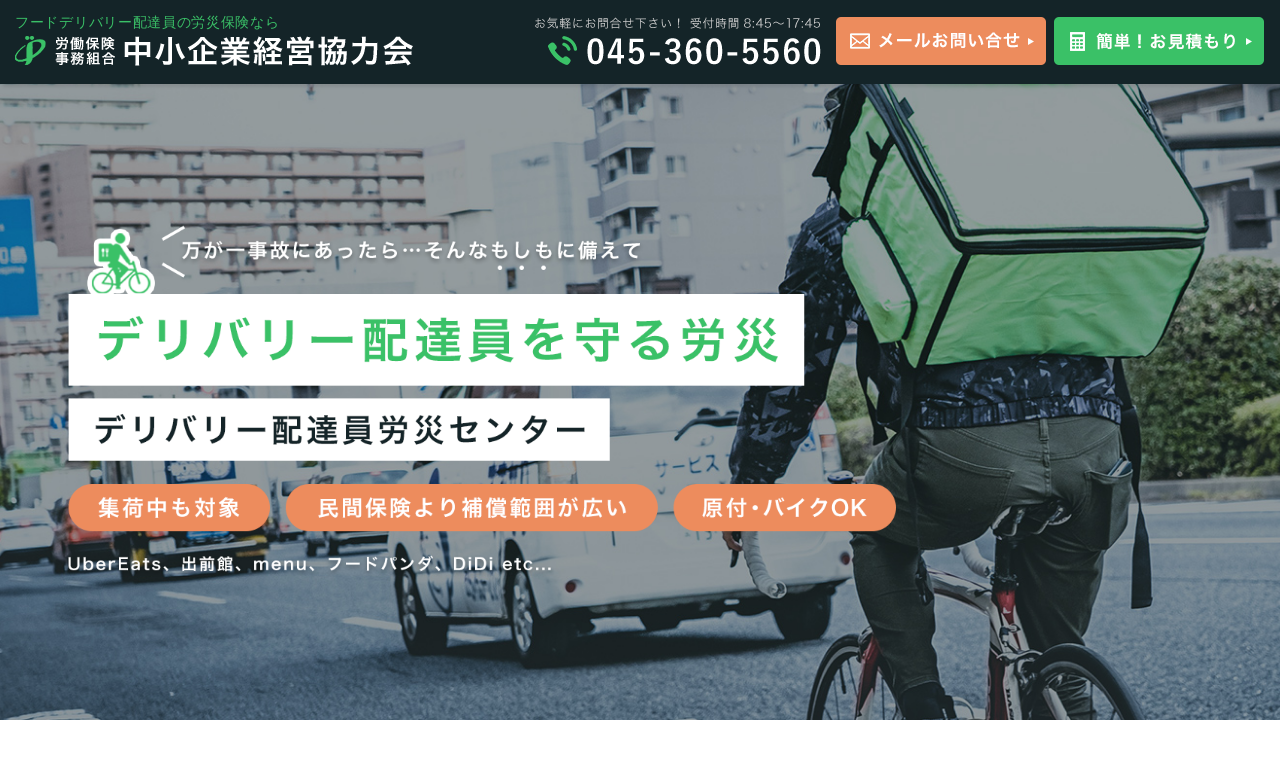

--- FILE ---
content_type: text/html
request_url: https://www.jimukumiai.net/deliveryrousai/
body_size: 52595
content:
<!doctype html>
<html lang="ja">
<head>
<!-- Google Tag Manager -->
<script>(function(w,d,s,l,i){w[l]=w[l]||[];w[l].push({'gtm.start':
new Date().getTime(),event:'gtm.js'});var f=d.getElementsByTagName(s)[0],
j=d.createElement(s),dl=l!='dataLayer'?'&l='+l:'';j.async=true;j.src=
'https://www.googletagmanager.com/gtm.js?id='+i+dl;f.parentNode.insertBefore(j,f);
})(window,document,'script','dataLayer','GTM-MHDCGZK');</script>
<!-- End Google Tag Manager -->

<meta charset="utf-8">
<meta name="description" content="">
<meta name="keywords" content="">
<meta name="format-detection" content="telephone=no">
<meta name="viewport" content="width=device-width, initial-scale=1, maximum-scale=1">
<!-- CSS -->
<link href="CSS/reset.css" rel="stylesheet" type="text/css">
<link href="CSS/style.css" rel="stylesheet" type="text/css">
<link href="CSS/style_sp.css" rel="stylesheet" type="text/css">
<link rel="icon" href="Images/favicon/favicon.ico">
<link rel="icon" href="Images/favicon/icon152.png">
<link rel="icon" href="Images/favicon/icon192.png">
<link href="https://fonts.googleapis.com/css?family=Abel&display=swap" rel="stylesheet">
<title>フードデリバリー配達員の労災保険なら中小企業経営協力会</title>
<!-- JavaScript -->
<script src="//ajax.googleapis.com/ajax/libs/jquery/1.11.1/jquery.min.js"></script>
<script src="JS/viewport.js"></script>
<!-- The below script Makes IE understand the new html5 tags are there and applies our CSS to it -->
<!--[if IE]>
    <script src="http://html5shiv.googlecode.com/svn/trunk/html5.js"></script>
<![endif]-->

</head>

<body id="top">
<!-- Google Tag Manager (noscript) -->
<noscript><iframe src="https://www.googletagmanager.com/ns.html?id=GTM-MHDCGZK"
height="0" width="0" style="display:none;visibility:hidden"></iframe></noscript>
<!-- End Google Tag Manager (noscript) -->

<div id="wrapper">
<!-- =============================== header =============================== -->
<header id="header">
	<!-- pc -->
	<div class="hdr_pc for_pc cf">
        <div class="leftArea">
            <h1>フードデリバリー配達員の労災保険なら<span>労働保険事務組合中小企業経営協力会</span></h1>
            <img src="Images/hdr_logo.png" alt="労働保険事務組合中小企業経営協力会"/>
        </div>
        <ul class="rightArea cf">
            <li><img src="Images/hdr_tel.png" alt="045-360-5560"/></li>
            <li><a href="#form"><img src="Images/hdr_contact_off.png" alt="24時間受付中！メールお問い合わせフォームはこちら"/></a></li>
            <li><a href="https://script.google.com/a/macros/isosoken.com/s/AKfycbxHhpSiE051DpATqesOabf_Zabd5xD0A-yVJthqzkLz-7H81NMM7_G35Tx1C6A5KfnG/exec" target="_blank"><img src="Images/hdr_mitsumori_off.png" alt="簡単！お見積もりフォームはこちら"/></a></li>
        </ul>
    </div>
	<!-- sp -->
	<div class="hdr_sp for_sp cf">
        <div class="logo"><img src="Images/hdr_logo_sp.png" alt="労働保険事務組合中小企業経営協力会"/></div>
        <div class="hdr_contact"><a href="https://script.google.com/a/macros/isosoken.com/s/AKfycbxHhpSiE051DpATqesOabf_Zabd5xD0A-yVJthqzkLz-7H81NMM7_G35Tx1C6A5KfnG/exec" target="_blank"><img src="Images/hdr_mitsumori_sp.png" alt="簡単！お見積もりフォームはこちら"/></a></div>
    </div>
</header>

<!-- =============================== mainimage =============================== -->
<div id="mainimage">
    <div class="imgArea">
        <img src="Images/mainimg_cts.png" alt="デリバリー配達員を守る労災デリバリー配達員労災センター｜自転車・バイク対応。待機中も対象。民間保険より補償範囲が広い！（Uber Eats、出前館、menu、フードパンダ、DiDi等）" class="main_cts for_pc"/> 
        <img src="Images/mainimg_sp.jpg" alt="デリバリー配達員を守る労災デリバリー配達員労災センター｜自転車・バイク対応。待機中も対象。民間保険より補償範囲が広い！（Uber Eats、出前館、menu、フードパンダ、DiDi等）" class="for_sp"/> 
    </div>
</div>

<!-- =============================== contents =============================== -->
<div id="contents" class="cf">

<!-- お問合せフォームへ -->
<div class="contact contact_top">
    <ul class="cf for_pc">
        <li><img src="Images/contact_tel.png" alt="045-360-5560"/></li>
        <li><a href="#form"><img src="Images/contact_btn_off.png" alt="24時間受付中！メールお問い合わせフォームはこちら"/></a></li>
    </ul>
    <div class="for_sp">
        <div class="imgArea"><img src="Images/contact_img_sp.png" alt="早いから安心、安いから安心、信頼できるから安心"/></div>
        <p>ご不明な点は<br>お気軽にご相談ください！</p>
        <ul>
            <li><a href="tel:0453605560"><img src="Images/contact_tel_sp.png" alt="045-360-5560"/></a></li>
            <li><a href="#form"><img src="Images/contact_btn_sp.png" alt="24時間受付中！メールお問い合わせフォームはこちら"/></a></li>
        </ul>
    </div>
</div>

<!-- お困りごとはありませんか？ -->
<section id="okomari" class="inner">
    <div class="sec_inner">
        <h2><span class="txt_color">フードデリバリー配達員</span>さん、<br><span class="txt_size">こんなお困りごとは<br class="for_sp">ありませんか？</span></h2>
        <ul>
            <li><span>個人事業主</span>は労災に入れない</li>
            <li><span>配達中の事故</span>が怖い</li>
            <li>怪我で働けなくても<span>個人事業主は休業補償が無い</span></li>
            <li><span>民間の保険は少額</span>しか出ない</li>
            <li>民間の保険は<span>集荷中の事故は認められない</span></li>
            <li>民間の保険だと<span>軽い怪我程度では保険が出ない</span></li>
        </ul>
    </div>
</section>

<!-- 労災保険と民間保険ってどっちがお得？ -->
<section id="which" class="inner">
    <div class="sec_inner">
        <h2 class="dot_h2"><span>労災保険</span>と<span>民間保険</span>って<br class="for_sp"><span>どっち</span>がお得？</h2>
        <p class="answer">労災保険は国の制度で、民間保険より一般的に保険料が安く、保障も充実しています！</p>
        <ul class="point">
            <li>
                <img src="Images/which_icon01.png" alt="">
                <p>保険を使っても保険料があがらない</p>
            </li>
            <li>
                <img src="Images/which_icon02.png" alt="">
                <p>交通事故などで相手がいる場合でも<br>過失相殺が無い</p>
            </li>
            <li class="last">
                <img src="Images/which_icon03.png" alt="">
                <p>副業なら本業としての<br>給与損失分も合算して請求できる</p>
            </li>
        </ul>
        <div class="which_btm">
            <h3>労災保険の特別加入と民間保険との比較</h3>
            <div class="which_btm_inner">
                <p class="txt">※年間保険料の保険料率はあくまでも正式発表ではないのでご注意ください。</p>

                <table>
                    <tbody>
                        <tr>
                            <th class="blank"></th>
                            <th class="cts rousai">労災保険に特別加入した場合<br>※給付基礎日額を7,000円に設定した場合</th>
                            <th class="cts">民間保険に加入した場合</th>
                        </tr>
                        <tr>
                            <th>年間保険料</th>
                            <td class="rousai">2,555円×12ヵ月＝30,660円（※1）</td>
                            <td>3,000円×12ヵ月＝36,000円</td>
                        </tr>
                        <tr>
                            <th rowspan="3">治療補償</th>
                            <td rowspan="3" class="rousai"><span>全額補償</span></td>
                            <td>【入院給付金】<br>1日当たり6,000円（1,000日が限度）</td>
                        </tr>
                        <tr>
                            <td>【手術給付金】<br>60,000円（1事故につき1回限り）</td>
                        </tr>
                        <tr>
                            <td>【通院給付金】<br>1日当たり4,000円（90日が限度）</td>
                        </tr>
                        <tr>
                            <th>休業補償</th>
                            <td class="rousai">7.000円×80％＝1日あたり5,600円（※2）</td>
                            <td><span>補償なし</span></td>
                        </tr>
                        <tr>
                            <th>障害補償</th>
                            <td class="rousai">【年金の場合】毎年219万円<br>【一時金の場合】352万円(※3)</td>
                            <td rowspan="2">【障害保険金・死亡保険金】合計1,700万円が限度<br>（事故発生日から180日以内に発生した障害・死亡に限る）</td>
                        </tr>
                        <tr>
                            <th>遺族補償</th>
                            <td class="rousai">【年金の場合】毎年171万円＋一時金300万円<br>【一時金の場合】700万円(※4)</td>
                        </tr>
                    </tbody>
                </table>
                <ul class="note">
                    <li>※1　労災保険に特別加入した際の年間保険料は、保険料算定基礎額（給付基礎日額×365）に12/1000をかけます。</li>
                    <li>※2　休業補償は、休業期間中、給付基礎日額の80％が支給されます。</li>
                    <li>※3　障害補償は、年金の場合は1級、一時金の場合は8級で計算しています。</li>
                    <li class="last">※4　遺族補償は遺族4人の場合で計算しています。</li>
                </ul>
            </div>
        </div>
    </div>
</section>


<!-- お任せください -->
<section id="appeal" class="inner">
    <div class="sec_inner">
        <h2><img src="Images/appeal_ttl.png" alt="中小企業経営協力会にすべてお任せください" class="for_pc"/><img src="Images/appeal_ttl_sp.png" alt="中小企業経営協力会にすべてお任せください" class="for_sp"/></h2>
        <ul class="cf">
            <li>
                <img src="Images/appeal_img01.png" alt=""/>
                <dl>
                    <dt>入会金・更新手数料0円</dt>
                    <dd>月会費たったの2,000円（税別）ですべておまかせ！<br>月会費以外の入会金・更新料・労災事故の事務手続き費用・退会時の手続き費用は一切かかりません。</dd>
                </dl>
            </li> 
            <li>
                <img src="Images/appeal_img02.png" alt=""/>
                <dl>
                    <dt>専門家が労災請求</dt>
                    <dd>デリバリー配達員労災センターは社会保険労務士法人閃光舎が母体の団体です。経験豊富な労災のプロに何度でも相談できます。もちろん無理に契約する必要もありませんので、安心してご相談ください。</dd>
                </dl>
            </li> 
            <li>
                <img src="Images/appeal_img03.png" alt=""/>
                <dl>
                    <dt>5ステップで手続き完了</dt>
                    <dd>お申し込み手続きはわずか30分で完了します！<br>①当社から加入者証をデータ送付、②ご説明・ご相談、③お申し込み、④お支払い⑤労災保険加入完了</dd>
                </dl>
            </li> 
        </ul>
    </div>
</section>

<!-- お問合せフォームへ -->
<div class="contact">
    <ul class="cf for_pc">
        <li><img src="Images/contact_tel.png" alt="045-360-5560"/></li>
        <li><a href="#form"><img src="Images/contact_btn_off.png" alt="24時間受付中！メールお問い合わせフォームはこちら"/></a></li>
    </ul>
    <div class="for_sp">
        <div class="imgArea"><img src="Images/contact_img_sp.png" alt="早いから安心、安いから安心、信頼できるから安心"/></div>
        <p>ご不明な点は<br>お気軽にご相談ください！</p>
        <ul>
            <li><a href="tel:0453605560"><img src="Images/contact_tel_sp.png" alt="045-360-5560"/></a></li>
            <li><a href="#form"><img src="Images/contact_btn_sp.png" alt="24時間受付中！メールお問い合わせフォームはこちら"/></a></li>
        </ul>
    </div>
</div>

<!-- 加入までの流れ -->
<section id="flow" class="inner">
    <div class="sec_inner">
        <h2 class="dot_h2"><span>加入</span>までの流れ</h2>
        <div class="flow_box flow_box01">
            <h3 class="cf">
                <p><img src="Images/flow_num01.png" alt="01"/>お申し込み</p>
                <div class="tag"><img src="Images/flow_who01.png" alt="加入者から協会へ"/></div>
            </h3>
            <div class="tArea">
                <dl>
                    <dt>フォームでのお申し込み</dt>
                    <dd>
                        <p class="txt"><span>身分証（<a href="#info">※</a>）</span>をご用意の上、「<span class="download">お申込フォーム</span>」に必要事項をご入力ください。<br></p>
                       <div class="gray_box">
                            <p class="txt"><a href="https://docs.google.com/forms/d/e/1FAIpQLSfD89A674wmCXQGtZEOJqKLmBWQJ7ohDUZVE-UN3VimbRWQXw/viewform" class="download01" target="_blank">googleアカウントをお持ちの方はこちら</a></p>
                            <p class="txt"><a href="https://docs.google.com/forms/d/e/1FAIpQLSd40MRc87Po3AAWkfADzzbiOvp60_0sQzWKzxkXreI9oE_mQA/viewform?usp=sf_link" class="download02"　target="_blank">googleアカウントをお持ちでない方はこちら</a></p>
                        </div>
                    </dd>
                </dl>
                <dl>
                    <dt>ご郵送でのお申し込み</dt>
                    <dd>
                        <p class="txt"><span>加入申込書</span>を「<a href="Images/fax.pdf" target="_blank" class="download">ダウンロードページ</a>」からダウンロードし、必要事項をご記入ください。<br><span>加入申込書＋身分証のコピー（<a href="#info">※</a>）</span>を下記住所へお送りください。</p>
                        <p class="gray_box">〒241-0825　神奈川県横浜市旭区中希望が丘198-10　第三山庄ビル2階<br>労働保険事務組合中小企業経営協力会　宛</p>
                    </dd>
                </dl>
                <dl class="last">
                    <dt>FAXでのお申し込み</dt>
                    <dd>
                        <p class="txt"><span>加入申込書</span>を「<a href="Images/fax.pdf" target="_blank" class="download">ダウンロードページ</a>」からダウンロードし、必要事項をご記入ください。<br><span>加入申込書＋身分証のコピー（<a href="#info">※</a>）</span>を下記FAX番号へ送信してください。</p>
                        <p class="gray_box">FAX：045-360-5561</p>
                    </dd>
                </dl>
            </div>
        </div>
        <div class="flow_box flow_box02">
            <h3 class="cf">
                <p><img src="Images/flow_num02.png" alt="02"/>費用のご案内</p>
                <div class="tag"><img src="Images/flow_who02.png" alt="協会から加入者へ"/></div>
            </h3>
            <div class="tArea">
                <dl class="last">
                    <dd>
                        <p class="txt">ご希望の給付基礎日額と加入希望月にて、費用計算をいたします。<br>費用のご案内も郵送、FAX、メール、お電話などご希望の方法にて連絡いたします。</p>
                    </dd>
                </dl>
            </div>
        </div>
        <div class="flow_box flow_box03">
            <h3 class="cf">
                <p><img src="Images/flow_num03.png" alt="03"/>お支払い</p>
                <div class="tag"><img src="Images/flow_who01.png" alt="加入者から協会へ"/></div>
            </h3>
            <div class="tArea">
                <dl class="last">
                    <dd>
                        <p class="txt">費用を銀行、ATMから指定の口座にお振込みください。<br>※初期費用お支払後は、口座引落も可能です。</p>
                    </dd>
                </dl>
            </div>
        </div>
        <div class="flow_box flow_box04">
            <h3 class="cf">
                <p><img src="Images/flow_num04.png" alt="04"/>加入申請</p>
                <div class="tag"><img src="Images/flow_who03.png" alt="協会"/></div>
            </h3>
            <div class="tArea">
                <dl class="last">
                    <dd>
                        <p class="txt">管轄の労働基準監督署へ加入申請をいたします。最短でお振込の翌日にご加入可能です。<br>※健康診断が必要な方には健康診断実施依頼書をご郵送いたしますので、期間内に受診してください。<br>正式なご加入は、健康診断を受診していただいてからになります。</p>
                    </dd>
                </dl>
            </div>
        </div>
        <div class="flow_box flow_box05">
            <h3 class="cf">
                <p><img src="Images/flow_num05.png" alt="05"/>加入者証発行</p>
                <div class="tag"><img src="Images/flow_who02.png" alt="協会から加入者へ"/></div>
            </h3>
            <div class="tArea">
                <dl class="last">
                    <dd>
                        <p class="txt">労災保険番号の記載された加入者証をお送りいたします。<br>※郵送前に加入証明書が必要な場合は、FAXにてご案内いたしますので、お問い合わせください。</p>
                    </dd>
                </dl>
            </div>
        </div>

        <div id="info">
            <h3>※身分証について</h3>
            <dl>
                <dt>身分証明書の具体例</dt>
                <dd>
                    <p class="txt">お手続きには必須となります。お申込と同時に下記の身分証明書のコピーをお送りください。<br><span>下記A：顔写真付き身分証明書をご提出の場合は1点<br>下記B：顔写真なし身分証明書をご提出の場合は2点</span></p>
                    <ul class="cf">
                        <li class="exam">
                            <p class="ttl">A：顔写真付き身分証明書の例（1点）</p>
                            <img src="Images/price_img01.jpg" alt=""/>
                            <p class="note">運転免許証、パスポート、その他官公庁や特殊法人等が発行した身分証明書で顔写真付きのもの</p>
                        </li>
                        <li class="exam">
                            <p class="ttl">B：顔写真なし身分証明書の例（2点）</p>
                            <img src="Images/price_img02.jpg" alt=""/>
                            <p class="note">健康保険証、国民健康保険等の被保険者証、国民年金手帳、その他官公庁や特殊法人等が発行した身分証明書で顔写真なしのもの</p>
                        </li>
                    </ul>
                </dd>
            </dl>
        </div>
    </div>
</section>

<!-- お客様の声 -->
<section id="voice" class="inner">
    <div class="sec_inner">
        <h2 class="dot_h2"><span>実際</span>にご加入頂いた<br class="for_sp"><span>お客様</span>の<span>声</span></h2>
        <div class="voice_box rightBox cf">
            <div class="imgArea"><img src="Images/voice_img01.png" alt=""/></div>
            <dl class="tArea">
                <dt>スムーズに労災保険に加入する事ができました！</dt>
                <dd>ニュースで見て特別労災に加入しようと思い調べてみたのですがよくわからず、どうしたものかと途方に暮れていました。インターネットで中小企業経営協力会さんを見つけ、メールで問合せから始まり、相談に乗ってくださったおかげでとてもスムーズに労災保険に加入する事ができました。補償内容もわかりやすく納得しました。</dd>
            </dl>
        </div>
        <div class="voice_box leftBox cf">
            <div class="imgArea"><img src="Images/voice_img02.png" alt=""/></div>
            <dl class="tArea">
                <dt>素人の私にもとてもわかり易く説明してもらえました。</dt>
                <dd>仕事柄常に事故のリスクをはらんでいるのですが、個人事業主だったので労災は諦めていました。特別加入の事を知りネットで中小企業経営協力会さんに出会いました。電話で問い合わせをした時、素人の私にもとてもわかり易く説明してもらえました。オペレーターさんの声も事務的な感じがせずとても良かったです。</dd>
            </dl>
        </div>
        <div class="voice_box rightBox cf">
            <div class="imgArea"><img src="Images/voice_img03.png" alt=""/></div>
            <dl class="tArea">
                <dt>治療費も全額支給されました！</dt>
                <dd>事故を起こしてしまい２ヶ月働くことが出来ませんでした。中小企業経営協力会さんからは労災だけでなく各種特別給付金の紹介もして頂きなんとか生活が成り立ちました。労災保険は治療費も全額支給されるのでとても良かったです</dd>
            </dl>
        </div>
        <p class="note">※労働保険事務組合中小企業経営協力会「一人親方のミカタ」へ寄せられた声です</p>
    </div>
</section>

<!-- お問合せフォームへ -->
<div class="contact">
    <ul class="cf for_pc">
        <li><img src="Images/contact_tel.png" alt="045-360-5560"/></li>
        <li><a href="#form"><img src="Images/contact_btn_off.png" alt="24時間受付中！メールお問い合わせフォームはこちら"/></a></li>
    </ul>
    <div class="for_sp">
        <div class="imgArea"><img src="Images/contact_img_sp.png" alt="早いから安心、安いから安心、信頼できるから安心"/></div>
        <p>ご不明な点は<br>お気軽にご相談ください！</p>
        <ul>
            <li><a href="tel:0453605560"><img src="Images/contact_tel_sp.png" alt="045-360-5560"/></a></li>
            <li><a href="#form"><img src="Images/contact_btn_sp.png" alt="24時間受付中！メールお問い合わせフォームはこちら"/></a></li>
        </ul>
    </div>
</div>

<!-- 労災専門家集団 -->
<section id="specialist" class="inner">
    <div class="sec_inner">
        <div class="imgArea"><img src="Images/specialist_img.png" alt=""/></div>
        <h2>デリバリー配達員労災センター<br class="for_sp">中小企業経営協力会は<br><span>個人事業主専門</span>の<br class="for_sp"><span>労災専門家集団</span>です</h2>
        <div class="tArea">
            <p>デリバリー配達員労災センターは長年個人事業主の労災特別加入をお手伝いしてきました。当組合ではこれまで、個人事業主をはじめ、約5,000人以上の事業主の特別労災を取り扱ってきています。<br>母体が創業50年の老舗社会保険労務士法人であることから、労災について熟知していることがお客様から好評いただいています。</p>
        </div>
        <div class="plus">
            <img src="Images/specialist_icon.png" alt=""/>
            <dl>
                <dt>母体が社会保険労務士法人<br class="for_sp">だからできる<br><span>トータルサポート</span></dt>
                <dd>当組合は社会保険、労災保険のエキスパートである社会保険労務士法人が母体です。<br>50年の経験と実績のある社会保険労務士法人なので、労災事故に遭った場合、アルバイトや従業員を採用した場合、会社を法人化した場合など、どんなご相談も安心してお任せいただけます。</dd>
            </dl>
        </div>
    </div>
</section>

<!-- 費用について -->
<section id="price" class="inner">
    <div class="sec_inner">
        <h2 class="dot_h2">加入・更新時の<span>費用</span>と<br class="for_sp"><span>保険料</span>について</h2>
        <div class="price_top">
            <div class="mainArea">
                <p class="txt">デリバリー配達員労災センターは</p>
                <strong>労災保険料と<span>2,000</span>円（税別）の<br class="for_sp">組合月会費のみ！</strong>
                <ul class="cf">
                    <li>入会金<span>0</span>円</li>
                    <li>更新料<span>0</span>円</li>
                    <li>手続報酬<span>0</span>円</li>
                </ul>
                <p class="txt">それ以外の費用負担は<br class="for_sp">一切ございません。</p>
            </div>
        </div>
        <div id="hayami">
            <h3>労災保険料早見表</h3>
            <p class="hayami_situation">4月から3月まで<span class="hayami_time">1年間加入</span>する場合</p>
            <div class="for_pc">
                <h4>特別加入保険料（労災保険料率は3年おきに料率変更となります）</h4>
                <div class="table_scroll">
                    <table><tbody>
                        <tr>
                            <th class="left_top_ttl">給付基礎日額</th>
                            <th class="right_top_ttl">年間保険料</th>
                        </tr>
                        <tr>
                            <th class="left_ttl">25,000</th>
                            <td>109,500</td>
                        </tr>
                        <tr>
                            <th class="left_ttl">24,000</th>
                            <td>105,120</td>
                        </tr>
                        <tr>
                            <th class="left_ttl">22,000</th>
                            <td>96,360</td>
                        </tr>
                        <tr>
                            <th class="left_ttl">20,000</th>
                            <td>87,600</td>
                        </tr>
                        <tr>
                            <th class="left_ttl">18,000</th>
                            <td>78,840</td>
                        </tr>
                        <tr>
                            <th class="left_ttl">16,000</th>
                            <td>70,080</td>
                        </tr>
                        <tr>
                            <th class="left_ttl">14,000</th>
                            <td>61,320</td>
                        </tr>
                        <tr>
                            <th class="left_ttl">12,000</th>
                            <td>52,560</td>
                        </tr>
                        <tr>
                            <th class="left_ttl">10,000</th>
                            <td>43,800</td>
                        </tr>
                        <tr>
                            <th class="left_ttl">9,000</th>
                            <td>39,420</td>
                        </tr>
                        <tr>
                            <th class="left_ttl">8,000</th>
                            <td>35,040</td>
                        </tr>
                        <tr>
                            <th class="left_ttl">7,000</th>
                            <td>30,660</td>
                        </tr>
                        <tr>
                            <th class="left_ttl">6,000</th>
                            <td>26,280</td>
                        </tr>
                        <tr>
                            <th class="left_ttl">5,000</th>
                            <td>21,900</td>
                        </tr>
                        <tr>
                            <th class="left_ttl">4,000</th>
                            <td>17,520</td>
                        </tr>
                        <tr>
                            <th class="left_ttl">3,500</th>
                            <td>15,330</td>
                        </tr>
                    </tbody></table>
                    <table><tbody>
                        <tr>
                            <th class="left_top_ttl">組合年会費</th>
                            <th class="right_top_ttl">年間総費用</th>
                        </tr>
                        <tr>
                            <th class="left_ttl">26,400</th>
                            <td>135,900</td>
                        </tr>
                        <tr>
                            <th class="left_ttl">26,400</th>
                            <td>131,520</td>
                        </tr>
                        <tr>
                            <th class="left_ttl">26,400</th>
                            <td>122,760</td>
                        </tr>
                        <tr>
                            <th class="left_ttl">26,400</th>
                            <td>114,000</td>
                        </tr>
                        <tr>
                            <th class="left_ttl">26,400</th>
                            <td>105,240</td>
                        </tr>
                        <tr>
                            <th class="left_ttl">26,400</th>
                            <td>96,480</td>
                        </tr>
                        <tr>
                            <th class="left_ttl">26,400</th>
                            <td>87,720</td>
                        </tr>
                        <tr>
                            <th class="left_ttl">26,400</th>
                            <td>78,960</td>
                        </tr>
                        <tr>
                            <th class="left_ttl">26,400</th>
                            <td>70,200</td>
                        </tr>
                        <tr>
                            <th class="left_ttl">26,400</th>
                            <td>65,820</td>
                        </tr>
                        <tr>
                            <th class="left_ttl">26,400</th>
                            <td>61,440</td>
                        </tr>
                        <tr>
                            <th class="left_ttl">26,400</th>
                            <td>57,060</td>
                        </tr>
                        <tr>
                            <th class="left_ttl">26,400</th>
                            <td>52,680</td>
                        </tr>
                        <tr>
                            <th class="left_ttl">26,400</th>
                            <td>48,300</td>
                        </tr>
                        <tr>
                            <th class="left_ttl">26,400</th>
                            <td>43,920</td>
                        </tr>
                        <tr>
                            <th class="left_ttl">26,400</th>
                            <td>41,730</td>
                        </tr>
                    </tbody></table>
                </div>
                <div class="linkArea">
                    <a href="https://script.google.com/a/macros/isosoken.com/s/AKfycbxHhpSiE051DpATqesOabf_Zabd5xD0A-yVJthqzkLz-7H81NMM7_G35Tx1C6A5KfnG/exec" target="_blank"><img src="Images/btn_mitsumori_off.png" alt="その場ですぐにお支払額がわかる！簡単！お見積りフォーム"/></a>
                </div>
            </div>
            <div class="for_sp">
                <h4>特別加入保険料<span>（労災保険料率は3年おきに料率変更となります）</span></h4>
                <p>＼ タップして拡大表示 ／</p>
                <a href="Images/hayami_new.jpg" target="_blank"><img src="Images/hayami_new.jpg" alt="労災保険早見表"/></a>
                <a href="https://script.google.com/a/macros/isosoken.com/s/AKfycbxHhpSiE051DpATqesOabf_Zabd5xD0A-yVJthqzkLz-7H81NMM7_G35Tx1C6A5KfnG/exec" target="_blank" class="mitsumori"><img src="Images/btn_mitsumori_sp.png" alt="その場ですぐにお支払額がわかる！簡単！お見積りフォーム"/></a>
            </div>
        </div>
        <div class="price_btm">
            <div class="price_box">
                <div class="tArea">
                    <p>労災保険に一人親方が特別加入をする場合、費用は『国に納める労災保険料』＋『組合費』が必要となります。<br>毎年4月から翌年3月までが区切りとなり、加入時は加入時点から月割で、更新時は一年分の労災保険料と組合費の合計額をお支払いしていただくことになります。<br>労災保険料は給付基礎日額（保険料や保険給付の基礎となるもの）3,500円～25,000円まであり、それぞれ給付額が変わるのでご予算に応じて16段階選べます。（詳細は後述します）</p>
                </div>
                <h3><span>加</span>入時の費用</h3>
                <table>
                    <tr>
                        <th>組合年会費</th>
                        <td>24,000円　月換算：2,000円（税別）<br>「<a href="https://script.google.com/a/macros/isosoken.com/s/AKfycbxHhpSiE051DpATqesOabf_Zabd5xD0A-yVJthqzkLz-7H81NMM7_G35Tx1C6A5KfnG/exec" target="_blank">簡単！お見積もりフォーム</a>」でご確認いただけます。</td>
                    </tr>
                    <tr>
                        <th>労災保険料</th>
                        <td>給付基礎日額に応じた額（加入月による）</td>
                    </tr>
                </table>
                <dl>
                    <dt>労災保険料</dt>
                    <dd>
                        <p>保険料は月額3,500円〜25,000円までの16段階で選択いただいたき、給付基礎日額により算出されます。給付基礎日額は毎年4月に変更をすることができます。更新手続き時にお申し出下さい。<br>詳細は「<a href="#hayami">労災保険料早見表</a>」をご参照下さい。</p>
                    </dd>
                </dl>
                <dl>
                    <dt>その他の費用</dt>
                    <dd>
                        <p>・更新手続き時の更新手数料<br>・万が一労災事故にあってしまった際の手続き費用<br>・組合員証再発行（ご住所・氏名変更や紛失時など）手数料<br>・退会時の脱退手続き費用<br>これらは一切かかりません。</p>
                    </dd>
                </dl>
            </div>
            <div class="price_box">
                <h3><span>更</span>新時の費用</h3>
                <p>更新時は<span>次年度分（労災保険料+組合費）を一括</span>でいただきます。</p>
            </div>
            <div class="price_box">
                <h3><span>労</span>災保険料</h3>
                <p>特別加入者の労災保険料は、給付基礎日額に365を乗じたもの（以下「保険料算定基礎額」）に それぞれの事業に定められた保険料率を乗じます。<br>なお、脱退した場合には、年度内の特別加入月数に応じた保険料算定基礎額により保険料を算出します。詳細は「<a href="#hayami">労災保険料早見表</a>」をご参照下さい。</p>
            </div>
            <div class="price_box">
                <h3><span>給</span>付基礎日額</h3>
                <p>給付基礎日額とは、通常は労働基準法で言うところの平均賃金に相当する額を指します。例えば、災害が発生した場合、3ヶ月間に支払われた賃金総額をその期間の総日数で除いて得た額となります。<br>一人親方の場合は算定のための基本となる給料がありませんので、ご自身で「給付基礎日額」を決定していただき、労働局局長が承認をする流れとなります。<br><br>給付基礎日額は3,500円～25,000円まで16段階です。一般的には前年の収入÷365日で算出された金額に近い給付基礎日額を選択していただくことが多いです。高い給付基礎日額を選択すると労災保険料は高くなりますが、その分補償も厚くなります。ご自身のライフプランに合わせて給付基礎日額を選んで下さい。</p>
            </div>
            <div class="price_box">
                <h3><span>給</span>付基礎日額18,000円以上をご希望の際の所得証明書類</h3>
                <p>給付基礎日額18,000円以上をご希望の場合は所得を証明する書類のご提出が必要です。<br>提出資料：所得（課税）証明書、当該一人親方様に係る確定申告書</p>
            </div>
            <div class="price_box last">
                <h3><span>お</span>支払い方法について</h3>
                <dl>
                    <dt>銀行振込（一括払い）</dt>
                    <dd>
                        <p>加入申込書到着後、費用のお振込先をメール、FAX又はご郵送でご案内いたします。期日までに、ご案内に記載の銀行口座へ一括でお振込みください。</p>
                    </dd>
                </dl>
                <dl class="last">
                    <dt>口座引落し（一括払い）</dt>
                    <dd>
                        <dl class="list">
                            <dt>新規ご加入時</dt>
                            <dd>初年度費用は銀行振込のみとなります。</dd>
                        </dl>
                        <dl class="list">
                            <dt>口座振替依頼書</dt>
                            <dd>お申し込みと同時に口座振替依頼書をご送付いたしますので、必要事項をご記入いただき、期日までにご返送ください。</dd>
                        </dl>
                        <dl class="list">
                            <dt>引落日</dt>
                            <dd>労災保険料の引落は毎年3月6日です。手数料はかかりません。</dd>
                        </dl>
                        <dl class="list last">
                            <dt>ご注意</dt>
                            <dd>残高不足等による引落し不能が発生した場合、指定日までに銀行振込にて引落し不能分のお支払いをお願いします。期日までにご入金がない場合、脱退となり、無保険状態となりますのでご注意ください。</dd>
                        </dl>
                    </dd>
                </dl>
            </div>
        </div>
    </div>
</section>

<!-- お問い合わせフォーム -->
<section id="form" class="inner">
    <div class="sec_inner for_pc">
        <h2><img src="Images/form_top.png" alt="24時間受付！メールお問い合わせフォーム"/></h2>
        <div class="formArea">
            <iframe frameborder="0" scrolling="auto" src="https://pro.form-mailer.jp/fms/0a6b78b8232520" title="HTML Form" width="100%" height="100%">
              <a href="https://pro.form-mailer.jp/fms/0a6b78b8232520" title="Contact">この部分はインラインフレームを使用しています</a>
            </iframe>
        </div>
        <div class="form_btm">
            <img src="Images/form_btm.png" alt="お急ぎの方、ご質問がある方はお気軽にお電話ください！045-360-5560"/>
            <div class="lineArea cf">
                <dl>
                    <dt>LINEアカウントができました</dt>
                    <dd>お友達追加お待ちしております！</dd>
                </dl>
                <img src="Images/form_line_qr.png" alt="LINEお友達追加"/>
            </div>
        </div>
    </div>
    <div class="sec_inner for_sp">
        <div class="imgArea"><img src="Images/contact_img_sp.png" alt="早いから安心、安いから安心、信頼できるから安心"/></div>
        <h2>メールお問い合わせフォーム</h2>
        <div class="formArea">
            <iframe frameborder="0" scrolling="auto" src="https://pro.form-mailer.jp/fms/0a6b78b8232520" title="HTML Form" width="100%" height="100%">
              <a href="https://pro.form-mailer.jp/fms/0a6b78b8232520" title="Contact">この部分はインラインフレームを使用しています</a>
            </iframe>
        </div>
        <p>お急ぎの方、ご質問がある方は<br>お気軽にお電話ください！</p>
        <a href="tel:0453605560"><img src="Images/contact_tel_sp.png" alt="045-360-5560"/></a>
        <dl class="cf">
            <dt>LINEアカウントが<br>できました！</dt>
            <dd><a href="https://lin.ee/1qyq58z"><img src="https://scdn.line-apps.com/n/line_add_friends/btn/ja.png" alt="LINE友だち追加" border="0"></a></dd>
        </dl>
    </div>
</section>

<!-- よくあるご質問 -->
<section id="faq" class="inner">
    <div class="sec_inner">
        <h2 class="dot_h2">よくあるご<span>質問</span></h2>
        <ul>
            <li>
                <dl>
                    <dt class="open_btn">
                        <span class="icon_q">Q</span>
                        <p>個人事業主の配達員でも労災保険に入れるって言われたんだけど本当？</p>
                    </dt>
                    <dd class="close_box">
                        <span class="icon_a">A</span>
                        <p>通常は個人事業主や中小企業の事業主は入れない労災保険（「労働者災害補償保険」）ですが、労働者以外でも、業務の実態や、災害の発生状況などからみて、保護することが適当である判断される一定の人には特別に任意で加入することを認めています。これが、労災保険の特別加入制度です。<br>個人事業主や中小企業の事業主が労災保険特別加入ができるようになったことからデリバリー配達員等で注目されています。<br>※労災保険：労働者の業務または通勤中の事故や災害に対して保険給付を行う制度です。</p>
                    </dd>
                </dl>
            </li>
            <li>
                <dl>
                    <dt class="open_btn">
                        <span class="icon_q">Q</span>
                        <p>明日から仕事を始めるので急ぎで労災保険に特別加入したいのですが</p>
                    </dt>
                    <dd class="close_box">
                        <span class="icon_a">A</span>
                        <p>まずはお電話、または以下のお申し込みフォームからご連絡下さい。<br><a href="https://docs.google.com/forms/d/e/1FAIpQLSfD89A674wmCXQGtZEOJqKLmBWQJ7ohDUZVE-UN3VimbRWQXw/viewform" class="download01" target="_blank">→googleアカウントをお持ちの方用お申し込みフォーム</a><br><a href="https://docs.google.com/forms/d/e/1FAIpQLSd40MRc87Po3AAWkfADzzbiOvp60_0sQzWKzxkXreI9oE_mQA/viewform?usp=sf_link" class="download02"　target="_blank">→googleアカウントをお持ちでない方用お申し込みフォーム</a><br>お申し込みフォームをご利用の場合は、労災保険特別加入の申込内容を確認後、弊社より改めてお電話させていただきます。当組合は、必要な労災保険の労災保険番号が最短即日で発行できる団体です。</p>
                    </dd>
                </dl>
            </li>
            <li>
                <dl>
                    <dt class="open_btn">
                        <span class="icon_q">Q</span>
                        <p>労災保険特別加入の保険料がよくわかりません</p>
                    </dt>
                    <dd class="close_box">
                        <span class="icon_a">A</span>
                        <p>こちらの「<a href="https://script.google.com/a/macros/isosoken.com/s/AKfycbxHhpSiE051DpATqesOabf_Zabd5xD0A-yVJthqzkLz-7H81NMM7_G35Tx1C6A5KfnG/exec" target="_blank">簡単！お見積もりフォーム</a>」で簡単に労災保険特別加入の保険料等を試算することができます。<br>会費は月々2,000円（税別）となっています。</p>
                    </dd>
                </dl>
            </li>
            <li>
                <dl>
                    <dt class="open_btn">
                        <span class="icon_q">Q</span>
                        <p>給付基礎日額を変更することはできますか？</p>
                    </dt>
                    <dd class="close_box">
                        <span class="icon_a">A</span>
                        <p>はい、できます。但し、翌年更新の際1回のみとなります。<br>「労災保険特別加入継続のご案内」がお手元に届きましたら、こちらに希望日額をご記入の上ご返送お願いいたします。<br>この用紙にて日額の変更をご連絡ください。継続、脱退等についても同用紙にて手続きを行います。</p>
                    </dd>
                </dl>
            </li>
            <li>
                <dl>
                    <dt class="open_btn">
                        <span class="icon_q">Q</span>
                        <p>法人の代表者でも労災保険に入れますか？</p>
                    </dt>
                    <dd class="close_box">
                        <span class="icon_a">A</span>
                        <p>次の条件にあてはまる場合に加入できます。<br>・個人事業主又は法人の代表者で一人で事業に従事する方<br>・年間延べ100日未満しか労働者を使用しない方。<br>（労働者を使用する場合であっても、年間の使用日数が100日を未満ならば特別労災対象に該当します。）<br><br>以下のいずれかに当てはまる場合は、一般的には特別労災対象に該当します。個人・法人は問いません。<br>・会社に雇用されずに、個人で仕事を請け負っている。<br>・特定の会社に所属しているが、その会社と請負で仕事を行っている。<br>・グループで仕事をしているが、お互いに雇用関係はない。<br>・見習いをしているが、見習い先とは雇用関係にない。</p>
                    </dd>
                </dl>
            </li>
            <li>
                <dl>
                    <dt class="open_btn">
                        <span class="icon_q">Q</span>
                        <p>加入途中から法人設立になった場合でも特別労災を使えますか？</p>
                    </dt>
                    <dd class="close_box">
                        <span class="icon_a">A</span>
                        <p>従業員さんを雇用されていますか？年間延べ100日以上従業員さん（アルバイトであっても）を雇用されるなら、労災保険に特別加入していても事故に遭った際に労災保険特別加入の補償は受けられません。<br>すみやかに中小事業主の労災保険特別加入に切り替えましょう。</p>
                    </dd>
                </dl>
            </li>
            <li>
                <dl>
                    <dt class="open_btn">
                        <span class="icon_q">Q</span>
                        <p>労災保険の特別加入は労働基準監督署に行けば手続きできますか？</p>
                    </dt>
                    <dd class="close_box">
                        <span class="icon_a">A</span>
                        <p>できません。ご自分で労働基準監督署へ行っても労災保険の特別加入の申請は受け付けてもらえません。<br>労災保険の特別加入をするには、労働局の認可を受けた労働保険事務組合に加入して、労災保険の事務委託をすることが必須です。</p>
                    </dd>
                </dl>
            </li>
            <li>
                <dl>
                    <dt class="open_btn">
                        <span class="icon_q">Q</span>
                        <p>なるべく格安で加入したいのだけど、いくらかかりますか？</p>
                    </dt>
                    <dd class="close_box">
                        <span class="icon_a">A</span>
                        <p>希望給付基礎日額はお客様自身にご設定していただいておりますので一番お安い保険料でご加入することが可能です。
                        </p>
                    </dd>
                </dl>
            </li>
            <li>
                <dl>
                    <dt class="open_btn">
                        <span class="icon_q">Q</span>
                        <p>銀行が近くになく、振込手数料も高額で困る。銀行振込以外の支払い方法は？</p>
                    </dt>
                    <dd class="close_box">
                        <span class="icon_a">A</span>
                        <p>銀行振込の他、現金持参、口座振替でのお支払も可能です。<br>クレジットカード払い、コンビニ払いも順次対応を予定しております。<br>
                        ただ、初年度は銀行払いのみとなります。</p>
                    </dd>
                </dl>
            </li>
        </ul>
    </div>
</section>



</div><!-- --------------- contents end --------------- -->

<!-- =============================== footer =============================== -->
<footer id="footer">
    <dl>
        <dt><img src="Images/ftr_logo.png" alt="フードデリバリー配達員の労災保険なら中小企業経営協力会"/></dt>
        <dd>〒241-0825　神奈川県横浜市旭区中希望が丘198-10　第三山庄ビル2階<br>TEL:045-360-5560 FAX:045-360-5561</dd>
    </dl>
    <a href="http://www.jimukumiai.net/index.html" target="_blank" class="headquarter">運営元について</a>
    <div class="copyright">HANAUE GROUP.Copyright 2020. All rights reserved.</div>
</footer>

<div id="contact_btn_sp" class="for_sp"><a href="tel:0453605560"><img src="Images/sp_tel_btn.png" alt="タップしてすぐに無料電話相談"></a></div>

</div><!-- --------------- wrapper end --------------- -->

<!-- JavaScript -->
<script src="JS/ios.js"></script>
<script src="JS/tel.js"></script>
<script src="JS/rollover.js"></script>
<script src="JS/imgChange.js"></script>
<script src="JS/smoothscroll.js"></script>
<script src="JS/toggle.js"></script>
<script src="JS/scroll.js"></script>
<script type="text/javascript">
<!--
var vgHost='chat3-e3.chatdealer.jp',vgProtocol='https',vgPort='443',vgAtxt='TIQYsChat3-e3',vgSid=1;
(function(){try{
var ins=document.createElement('script'),dt=new Date,tg=document.getElementsByTagName('script')[0];
ins.type='text/javascript';ins.async=!0;ins.setAttribute('charset','utf-8');
ins.src=vgProtocol+'://'+vgHost+':'+vgPort+'/chat/client.js?'+dt.getTime();tg.parentNode.insertBefore(ins,tg);
}catch(e){console.log(e);}})();
//-->
</script>
</body>
</html>


--- FILE ---
content_type: text/html
request_url: https://pro.form-mailer.jp/fms/0a6b78b8232520
body_size: 11527
content:
<!DOCTYPE html>
<html lang="ja">

  <head>





    <meta charset="UTF-8">
    <meta http-equiv="X-UA-Compatible" content="ie=edge">
    <meta name="viewport" content="width=device-width,initial-scale=1.0,minimum-scale=1.0">
    <title>【デリバリー配達員労災LP】お問い合わせフォーム</title>

    <meta name="robots" content="nofollow">

    <link rel="stylesheet" href="/formfiles/vendor/vanillajs-datepicker/1.3.1/css/datepicker.min.css">
    <link href="/formfiles/cache/theme/1.css?20090908085724" rel="stylesheet">
    <script src="https://cdnjs.cloudflare.com/polyfill/v3/polyfill.min.js?features=default%2CResizeObserver%2ClocalStorage" crossorigin="anonymous"></script>
    <script src="/formfiles/vendor/jquery/3.5.1/jquery.min.js"></script>
    <script src="/formfiles/vendor/bootstrap/5.2.0/bootstrap.bundle.min.js"></script>
    <script src="/formfiles/vendor/vanillajs-datepicker/1.3.1/js/datepicker-full.min.js"></script>
    <script src="/formfiles/vendor/vanillajs-datepicker/1.3.1/js/locales/ja.js"></script>
    <script src="/formfiles/vendor/jaconv/jaconv.min.js"></script>
    <script src="/formfiles/vendor/yubinbango/yubinbango.js"></script>
    <script src="/formfiles/vendor/axios/0.21.0/axios.min.js"></script>
    <script src="/formfiles/vendor/stacktrace.js/2.0.0/stacktrace.min.js"></script>
    <script src="/formfiles/js/submissions-create.js?20251031115411"></script>
    <script src="/formfiles/js/embed-inner.js?20251031115411"></script>
  </head>

  <body data-data="{&quot;holidays&quot;:[&quot;2024-01-01&quot;,&quot;2024-01-08&quot;,&quot;2024-02-11&quot;,&quot;2024-02-12&quot;,&quot;2024-02-23&quot;,&quot;2024-03-20&quot;,&quot;2024-04-29&quot;,&quot;2024-05-03&quot;,&quot;2024-05-04&quot;,&quot;2024-05-05&quot;,&quot;2024-05-06&quot;,&quot;2024-07-15&quot;,&quot;2024-08-11&quot;,&quot;2024-08-12&quot;,&quot;2024-09-16&quot;,&quot;2024-09-22&quot;,&quot;2024-09-23&quot;,&quot;2024-10-14&quot;,&quot;2024-11-03&quot;,&quot;2024-11-04&quot;,&quot;2024-11-23&quot;,&quot;2025-01-01&quot;,&quot;2025-01-13&quot;,&quot;2025-02-11&quot;,&quot;2025-02-23&quot;,&quot;2025-02-24&quot;,&quot;2025-03-20&quot;,&quot;2025-04-29&quot;,&quot;2025-05-03&quot;,&quot;2025-05-04&quot;,&quot;2025-05-05&quot;,&quot;2025-05-06&quot;,&quot;2025-07-21&quot;,&quot;2025-08-11&quot;,&quot;2025-09-15&quot;,&quot;2025-09-23&quot;,&quot;2025-10-13&quot;,&quot;2025-11-03&quot;,&quot;2025-11-23&quot;,&quot;2025-11-24&quot;,&quot;2026-01-01&quot;,&quot;2026-01-12&quot;,&quot;2026-02-11&quot;,&quot;2026-02-23&quot;,&quot;2026-03-20&quot;,&quot;2026-04-29&quot;,&quot;2026-05-03&quot;,&quot;2026-05-04&quot;,&quot;2026-05-05&quot;,&quot;2026-05-06&quot;,&quot;2026-07-20&quot;,&quot;2026-08-11&quot;,&quot;2026-09-21&quot;,&quot;2026-09-22&quot;,&quot;2026-09-23&quot;,&quot;2026-10-12&quot;,&quot;2026-11-03&quot;,&quot;2026-11-23&quot;]}" >



    <div class="container-fluid">

      <div class="contents  form-fieldset-margin-md  form-fieldset-position-row efo-off ">
        <form action="/fms/0a6b78b8232520/submissions/confirm" method="post" name="form1" enctype="multipart/form-data" class="formmailer-form" data-form-hash="0a6b78b8232520" data-has-formdata="0" data-upload-progress-enabled="1" accept-charset="UTF-8" novalidate>






          <!-- name -->
          <div role="group" data-fieldset-id="3624895" class="form-fieldset form-fieldset-name required" data-ng-words-flg="0" data-ng-words="[]" data-fieldset-label="氏名" >
            <legend>氏名</legend>
            <div>
              <div class="form-group">
                <div class="d-flex">
                  <div class="form-fieldgroup me-2">
                    <label for="field_3624895_sei" class="visually-hidden">名前の姓</label>
                    <input id="field_3624895_sei" class="form-control form-name-sei" name="field_3624895_sei" type="text" value="" maxlength="2500" autocapitalize="off" placeholder="姓" required data-pattern="1"  autocomplete="family-name">
                    <div class="invalid-feedback"></div>
                  </div>
                  <div class="form-fieldgroup">
                    <label for="field_3624895_mei" class="visually-hidden">名前の名</label>
                    <input id="field_3624895_mei" class="form-control form-name-mei" name="field_3624895_mei" type="text" value="" maxlength="2500" autocapitalize="off" placeholder="名" required data-pattern="1"  autocomplete="given-name">
                    <div class="invalid-feedback"></div>
                  </div>
                </div>
              </div>
            </div>
          </div>

          <!-- phone -->
          <div role="group" data-fieldset-id="3624898" class="form-fieldset form-fieldset-phone-split required" data-fieldset-label="お電話番号"  >
            <legend>お電話番号</legend>
            <div>
              <div class="form-group form-fieldgroup">
              <div class="d-flex align-items-center">
                <label for="field_3624898_1" class="visually-hidden">お電話番号の市外局番</label>
                <input id="field_3624898_1" class="form-control form-group-control form-phone-number1" name="field_3624898_1" type="tel" value="" maxlength="4" pattern="^\d+$" placeholder="090" required>
                <div class="mx-1">-</div>
                <label for="field_3624898_2" class="visually-hidden">お電話番号の市内局番</label>
                <input id="field_3624898_2" class="form-control form-group-control form-phone-number2" name="field_3624898_2" type="tel" value="" maxlength="4" pattern="^\d+$" placeholder="0000" required>
                <div class="mx-1">-</div>
                <label for="field_3624898_3" class="visually-hidden">お電話番号の加入者番号</label>
                <input id="field_3624898_3" class="form-control form-group-control form-phone-number3" name="field_3624898_3" type="tel" value="" maxlength="4" pattern="^\d+$" placeholder="0000" required>
              </div>
                <div class="invalid-feedback"></div>
              </div>
            </div>
          </div>

          <!-- phone -->
          <div role="group" data-fieldset-id="3624899" class="form-fieldset form-fieldset-phone-split optional" data-fieldset-label="FAX番号"  >
            <legend>FAX番号</legend>
            <div>
              <div class="form-group form-fieldgroup">
              <div class="d-flex align-items-center">
                <label for="field_3624899_1" class="visually-hidden">FAX番号の市外局番</label>
                <input id="field_3624899_1" class="form-control form-group-control form-phone-number1" name="field_3624899_1" type="tel" value="" maxlength="4" pattern="^\d+$" placeholder="090" >
                <div class="mx-1">-</div>
                <label for="field_3624899_2" class="visually-hidden">FAX番号の市内局番</label>
                <input id="field_3624899_2" class="form-control form-group-control form-phone-number2" name="field_3624899_2" type="tel" value="" maxlength="4" pattern="^\d+$" placeholder="0000" >
                <div class="mx-1">-</div>
                <label for="field_3624899_3" class="visually-hidden">FAX番号の加入者番号</label>
                <input id="field_3624899_3" class="form-control form-group-control form-phone-number3" name="field_3624899_3" type="tel" value="" maxlength="4" pattern="^\d+$" placeholder="0000" >
              </div>
                <div class="invalid-feedback"></div>
              </div>
            </div>
          </div>

          <!-- email -->
          <div role="group" data-fieldset-id="3624900" class="form-fieldset form-fieldset-email required " data-ng-words-flg="0" data-ng-words="[]" data-fieldset-label="メールアドレス"  >
            <legend>メールアドレス</legend>
            <div>
              <div class="form-group">
                <div class="row">
                  <div class="col-12 form-fieldgroup">
                    <label for="field_3624900" class="visually-hidden">メールアドレス</label>
                    <input id="field_3624900" class="form-control form-email" name="field_3624900" type="email" maxlength="2500" placeholder="info@example.com" autocapitalize="off" required autocomplete="email">
                    <div class="invalid-feedback"></div>
                  </div>
                </div>
              </div>
            </div>
          </div>

          <!-- text -->
          <div role="group" data-fieldset-id="3624901" class="form-fieldset form-fieldset-text optional"  data-ng-words-flg="0" data-ng-words="[]" data-fieldset-label="法人及び屋号" >
            <legend>法人及び屋号</legend>
            <div>
              <div class="form-group form-fieldgroup">
                <label for="field_3624901" class="visually-hidden">法人及び屋号</label>
                <input id="field_3624901" class="form-control" name="field_3624901" type="text" value="" style="width: 30rem" data-pattern="1"  autocapitalize="off"    >
                <div class="invalid-feedback"></div>
              </div>
            </div>
          </div>

          <!-- textarea -->
          <div role="group" data-fieldset-id="3624902" class="form-fieldset form-fieldset-textarea optional"  data-ng-words-flg="0" data-ng-words="[]" data-fieldset-label="その他特記事項" >
            <legend>その他特記事項</legend>
            <div>
              <div class="form-group form-fieldgroup">
                <label for="field_3624902" class="visually-hidden">その他特記事項</label>
                <textarea id="field_3624902" class="form-control" name="field_3624902" style="width: 100rem" rows="5" data-pattern="1"  autocapitalize="off"    ></textarea>
                <div class="invalid-feedback"></div>
              </div>
              <div class="mt-1"><small class="form-text">（例）できる限り条件に合わせて安い保険料にしたいです。</small></div>
            </div>
          </div>




          <div class="d-grid gap-2 form-buttons">
            <input class="btn btn-default form-btn-submit" name="submit" type="submit" id="submit" value="確認画面へ">
          </div>

          <input type="hidden" name="validated" value="0">
<div class="toast-container position-fixed top-0 start-50 translate-middle-x p-4">
  <div aria-atomic="true" aria-live="assertive" class="toast text-center bg-white border-0" role="alert">
    <div class="d-flex p-2">
      <div class="toast-body fw-bold w-100">
        <div class="text-dark mb-3">
          お客様の端末に保存されている<br>
          前回中断された入力内容を復元しました
        </div>
        <div class="d-grid gap-2">
          <button aria-label="Close" class="btn btn-sm btn-light" data-bs-dismiss="toast" type="button">メッセージを閉じる</button>
          <input class="btn btn-sm btn-danger toast-reset" type="button" value="入力内容のリセット">
        </div>
      </div>
    </div>
  </div>
</div>

        </form>

      </div>


    </div>

    <script>
      var page;
      $(document).ready(function () {
        // Promise, HTML5 Form Validationが利用できることを前提とする
        if (typeof Promise !== "undefined" && "validity" in document.createElement("input")) {
          page = new SubmissionsCreatePage();
        }
      });
    </script>

  </body>

</html>


--- FILE ---
content_type: text/html
request_url: https://pro.form-mailer.jp/fms/0a6b78b8232520
body_size: 11526
content:
<!DOCTYPE html>
<html lang="ja">

  <head>





    <meta charset="UTF-8">
    <meta http-equiv="X-UA-Compatible" content="ie=edge">
    <meta name="viewport" content="width=device-width,initial-scale=1.0,minimum-scale=1.0">
    <title>【デリバリー配達員労災LP】お問い合わせフォーム</title>

    <meta name="robots" content="nofollow">

    <link rel="stylesheet" href="/formfiles/vendor/vanillajs-datepicker/1.3.1/css/datepicker.min.css">
    <link href="/formfiles/cache/theme/1.css?20090908085724" rel="stylesheet">
    <script src="https://cdnjs.cloudflare.com/polyfill/v3/polyfill.min.js?features=default%2CResizeObserver%2ClocalStorage" crossorigin="anonymous"></script>
    <script src="/formfiles/vendor/jquery/3.5.1/jquery.min.js"></script>
    <script src="/formfiles/vendor/bootstrap/5.2.0/bootstrap.bundle.min.js"></script>
    <script src="/formfiles/vendor/vanillajs-datepicker/1.3.1/js/datepicker-full.min.js"></script>
    <script src="/formfiles/vendor/vanillajs-datepicker/1.3.1/js/locales/ja.js"></script>
    <script src="/formfiles/vendor/jaconv/jaconv.min.js"></script>
    <script src="/formfiles/vendor/yubinbango/yubinbango.js"></script>
    <script src="/formfiles/vendor/axios/0.21.0/axios.min.js"></script>
    <script src="/formfiles/vendor/stacktrace.js/2.0.0/stacktrace.min.js"></script>
    <script src="/formfiles/js/submissions-create.js?20251031115411"></script>
    <script src="/formfiles/js/embed-inner.js?20251031115411"></script>
  </head>

  <body data-data="{&quot;holidays&quot;:[&quot;2024-01-01&quot;,&quot;2024-01-08&quot;,&quot;2024-02-11&quot;,&quot;2024-02-12&quot;,&quot;2024-02-23&quot;,&quot;2024-03-20&quot;,&quot;2024-04-29&quot;,&quot;2024-05-03&quot;,&quot;2024-05-04&quot;,&quot;2024-05-05&quot;,&quot;2024-05-06&quot;,&quot;2024-07-15&quot;,&quot;2024-08-11&quot;,&quot;2024-08-12&quot;,&quot;2024-09-16&quot;,&quot;2024-09-22&quot;,&quot;2024-09-23&quot;,&quot;2024-10-14&quot;,&quot;2024-11-03&quot;,&quot;2024-11-04&quot;,&quot;2024-11-23&quot;,&quot;2025-01-01&quot;,&quot;2025-01-13&quot;,&quot;2025-02-11&quot;,&quot;2025-02-23&quot;,&quot;2025-02-24&quot;,&quot;2025-03-20&quot;,&quot;2025-04-29&quot;,&quot;2025-05-03&quot;,&quot;2025-05-04&quot;,&quot;2025-05-05&quot;,&quot;2025-05-06&quot;,&quot;2025-07-21&quot;,&quot;2025-08-11&quot;,&quot;2025-09-15&quot;,&quot;2025-09-23&quot;,&quot;2025-10-13&quot;,&quot;2025-11-03&quot;,&quot;2025-11-23&quot;,&quot;2025-11-24&quot;,&quot;2026-01-01&quot;,&quot;2026-01-12&quot;,&quot;2026-02-11&quot;,&quot;2026-02-23&quot;,&quot;2026-03-20&quot;,&quot;2026-04-29&quot;,&quot;2026-05-03&quot;,&quot;2026-05-04&quot;,&quot;2026-05-05&quot;,&quot;2026-05-06&quot;,&quot;2026-07-20&quot;,&quot;2026-08-11&quot;,&quot;2026-09-21&quot;,&quot;2026-09-22&quot;,&quot;2026-09-23&quot;,&quot;2026-10-12&quot;,&quot;2026-11-03&quot;,&quot;2026-11-23&quot;]}" >



    <div class="container-fluid">

      <div class="contents  form-fieldset-margin-md  form-fieldset-position-row efo-off ">
        <form action="/fms/0a6b78b8232520/submissions/confirm" method="post" name="form1" enctype="multipart/form-data" class="formmailer-form" data-form-hash="0a6b78b8232520" data-has-formdata="0" data-upload-progress-enabled="1" accept-charset="UTF-8" novalidate>






          <!-- name -->
          <div role="group" data-fieldset-id="3624895" class="form-fieldset form-fieldset-name required" data-ng-words-flg="0" data-ng-words="[]" data-fieldset-label="氏名" >
            <legend>氏名</legend>
            <div>
              <div class="form-group">
                <div class="d-flex">
                  <div class="form-fieldgroup me-2">
                    <label for="field_3624895_sei" class="visually-hidden">名前の姓</label>
                    <input id="field_3624895_sei" class="form-control form-name-sei" name="field_3624895_sei" type="text" value="" maxlength="2500" autocapitalize="off" placeholder="姓" required data-pattern="1"  autocomplete="family-name">
                    <div class="invalid-feedback"></div>
                  </div>
                  <div class="form-fieldgroup">
                    <label for="field_3624895_mei" class="visually-hidden">名前の名</label>
                    <input id="field_3624895_mei" class="form-control form-name-mei" name="field_3624895_mei" type="text" value="" maxlength="2500" autocapitalize="off" placeholder="名" required data-pattern="1"  autocomplete="given-name">
                    <div class="invalid-feedback"></div>
                  </div>
                </div>
              </div>
            </div>
          </div>

          <!-- phone -->
          <div role="group" data-fieldset-id="3624898" class="form-fieldset form-fieldset-phone-split required" data-fieldset-label="お電話番号"  >
            <legend>お電話番号</legend>
            <div>
              <div class="form-group form-fieldgroup">
              <div class="d-flex align-items-center">
                <label for="field_3624898_1" class="visually-hidden">お電話番号の市外局番</label>
                <input id="field_3624898_1" class="form-control form-group-control form-phone-number1" name="field_3624898_1" type="tel" value="" maxlength="4" pattern="^\d+$" placeholder="090" required>
                <div class="mx-1">-</div>
                <label for="field_3624898_2" class="visually-hidden">お電話番号の市内局番</label>
                <input id="field_3624898_2" class="form-control form-group-control form-phone-number2" name="field_3624898_2" type="tel" value="" maxlength="4" pattern="^\d+$" placeholder="0000" required>
                <div class="mx-1">-</div>
                <label for="field_3624898_3" class="visually-hidden">お電話番号の加入者番号</label>
                <input id="field_3624898_3" class="form-control form-group-control form-phone-number3" name="field_3624898_3" type="tel" value="" maxlength="4" pattern="^\d+$" placeholder="0000" required>
              </div>
                <div class="invalid-feedback"></div>
              </div>
            </div>
          </div>

          <!-- phone -->
          <div role="group" data-fieldset-id="3624899" class="form-fieldset form-fieldset-phone-split optional" data-fieldset-label="FAX番号"  >
            <legend>FAX番号</legend>
            <div>
              <div class="form-group form-fieldgroup">
              <div class="d-flex align-items-center">
                <label for="field_3624899_1" class="visually-hidden">FAX番号の市外局番</label>
                <input id="field_3624899_1" class="form-control form-group-control form-phone-number1" name="field_3624899_1" type="tel" value="" maxlength="4" pattern="^\d+$" placeholder="090" >
                <div class="mx-1">-</div>
                <label for="field_3624899_2" class="visually-hidden">FAX番号の市内局番</label>
                <input id="field_3624899_2" class="form-control form-group-control form-phone-number2" name="field_3624899_2" type="tel" value="" maxlength="4" pattern="^\d+$" placeholder="0000" >
                <div class="mx-1">-</div>
                <label for="field_3624899_3" class="visually-hidden">FAX番号の加入者番号</label>
                <input id="field_3624899_3" class="form-control form-group-control form-phone-number3" name="field_3624899_3" type="tel" value="" maxlength="4" pattern="^\d+$" placeholder="0000" >
              </div>
                <div class="invalid-feedback"></div>
              </div>
            </div>
          </div>

          <!-- email -->
          <div role="group" data-fieldset-id="3624900" class="form-fieldset form-fieldset-email required " data-ng-words-flg="0" data-ng-words="[]" data-fieldset-label="メールアドレス"  >
            <legend>メールアドレス</legend>
            <div>
              <div class="form-group">
                <div class="row">
                  <div class="col-12 form-fieldgroup">
                    <label for="field_3624900" class="visually-hidden">メールアドレス</label>
                    <input id="field_3624900" class="form-control form-email" name="field_3624900" type="email" maxlength="2500" placeholder="info@example.com" autocapitalize="off" required autocomplete="email">
                    <div class="invalid-feedback"></div>
                  </div>
                </div>
              </div>
            </div>
          </div>

          <!-- text -->
          <div role="group" data-fieldset-id="3624901" class="form-fieldset form-fieldset-text optional"  data-ng-words-flg="0" data-ng-words="[]" data-fieldset-label="法人及び屋号" >
            <legend>法人及び屋号</legend>
            <div>
              <div class="form-group form-fieldgroup">
                <label for="field_3624901" class="visually-hidden">法人及び屋号</label>
                <input id="field_3624901" class="form-control" name="field_3624901" type="text" value="" style="width: 30rem" data-pattern="1"  autocapitalize="off"    >
                <div class="invalid-feedback"></div>
              </div>
            </div>
          </div>

          <!-- textarea -->
          <div role="group" data-fieldset-id="3624902" class="form-fieldset form-fieldset-textarea optional"  data-ng-words-flg="0" data-ng-words="[]" data-fieldset-label="その他特記事項" >
            <legend>その他特記事項</legend>
            <div>
              <div class="form-group form-fieldgroup">
                <label for="field_3624902" class="visually-hidden">その他特記事項</label>
                <textarea id="field_3624902" class="form-control" name="field_3624902" style="width: 100rem" rows="5" data-pattern="1"  autocapitalize="off"    ></textarea>
                <div class="invalid-feedback"></div>
              </div>
              <div class="mt-1"><small class="form-text">（例）できる限り条件に合わせて安い保険料にしたいです。</small></div>
            </div>
          </div>




          <div class="d-grid gap-2 form-buttons">
            <input class="btn btn-default form-btn-submit" name="submit" type="submit" id="submit" value="確認画面へ">
          </div>

          <input type="hidden" name="validated" value="0">
<div class="toast-container position-fixed top-0 start-50 translate-middle-x p-4">
  <div aria-atomic="true" aria-live="assertive" class="toast text-center bg-white border-0" role="alert">
    <div class="d-flex p-2">
      <div class="toast-body fw-bold w-100">
        <div class="text-dark mb-3">
          お客様の端末に保存されている<br>
          前回中断された入力内容を復元しました
        </div>
        <div class="d-grid gap-2">
          <button aria-label="Close" class="btn btn-sm btn-light" data-bs-dismiss="toast" type="button">メッセージを閉じる</button>
          <input class="btn btn-sm btn-danger toast-reset" type="button" value="入力内容のリセット">
        </div>
      </div>
    </div>
  </div>
</div>

        </form>

      </div>


    </div>

    <script>
      var page;
      $(document).ready(function () {
        // Promise, HTML5 Form Validationが利用できることを前提とする
        if (typeof Promise !== "undefined" && "validity" in document.createElement("input")) {
          page = new SubmissionsCreatePage();
        }
      });
    </script>

  </body>

</html>


--- FILE ---
content_type: text/css
request_url: https://www.jimukumiai.net/deliveryrousai/CSS/style.css
body_size: 18895
content:
@charset "utf-8";

/*===============================================
●common.css  画面の横幅が751px以上
===============================================*/
@media print, screen and (min-width:751px){

/*--------------------------------------------
		サイト基本設定
--------------------------------------------*/

body {
	min-width: 1000px;
    height: auto;
    color: #333;
    font-size: 16px;
	font-weight:normal;
    font-family: "ヒラギノ角ゴ ProN W3","Hiragino Kaku Gothic ProN","メイリオ", Meiryo, "ＭＳ Ｐゴシック", "MS PGothic", sans-serif;
    line-height: 1.7;
    background-size: 100%;
	display: block;
}
a {
	color:#555;
	text-decoration:none;
	display:inline-block;
	-webkit-transition: 0.5s;
    -moz-transition: 0.5s;
    -o-transition: 0.5s;
    -ms-transition: 0.5s;
    transition: 0.5s;
}
a:hover {
	color:#f45151;
}
a img:hover {
	opacity:0.7;
	filter: alpha(opacity=70);
	-moz-opacity: 0.7;
	-webkit-transition: 0.5s ease-in-out;
	-moz-transition: 0.5s ease-in-out;
	-o-transition: 0.5s ease-in-out;
	transition: 0.5s ease-in-out;
}
.last {
	margin-bottom:0 !important;
}
.for_sp {
	display:none !important;
}

/*--------------------------------------------
		Header / ヘッダー
--------------------------------------------*/

#header {
	width: 100%;
    min-width: 1180px;
    background-color: #142428;
    box-sizing: border-box;
    position: fixed;
    z-index: 999;
    padding: 15px 15px 18px;
    box-shadow: 0px 6px 3px -3px rgba(0, 0, 0, 0.09);
    -webkit-box-shadow: 0px 6px 3px -3px rgba(0, 0, 0, 0.09);
    -moz-box-shadow: 0px 6px 3px -3px rgba(0, 0, 0, 0.09);
}
#header .hdr_pc .leftArea {
	float: left;
}
#header .hdr_pc .leftArea h1 {
    color: #3ac067;
    font-size: 14px;
    font-weight: normal;
    line-height: 1;
    letter-spacing: 0.05em;
    margin-bottom: 7px;
}
#header .hdr_pc .leftArea h1 span {
    display: none;
}
#header .hdr_pc .rightArea {
    float: right;
    width: 730px;
    padding: 1.5px 0;
}
#header .hdr_pc .rightArea li {
    float: left;
}
#header .hdr_pc .rightArea li:nth-child(2) {
    margin-left: 15px;
}
#header .hdr_pc .rightArea li:nth-child(3) {
    margin-left: 8px;
}

/*--------------------------------------------
		Footer / フッター
--------------------------------------------*/

#footer {
	width: 100%;
    text-align: center;
    background: url(../Images/common_bg_green.jpg) center repeat;
    padding: 40px 0 20px;
}
#footer dl {
    width: 500px;
    margin: 0 auto 10px;
}
#footer dl dt {
    border-bottom: #39bf67 1px solid;
    padding-bottom: 20px;
    margin-bottom: 15px;
}
#footer dl dd {
    font-size: 15px;
}
#footer .headquarter {
    color: #fff;
    margin-bottom: 20px;
    border: #ed8c5d 1px solid;
    background-color: #ed8c5d;
    padding: 2px 18px;
}
#footer .headquarter:hover {
    background-color: #fff;
    color: #ed8c5d;
}
#footer .copyright {
    font-size: 12px;
}

/*-------------------------------------
	ファーストビュー
--------------------------------------*/

#mainimage {
	width: 100%;
    height: calc(100vh - 84px);
    text-align: center;
    background: url(../Images/mainimg_bg.jpg) center no-repeat;
    background-size: cover;
    padding-top: 84px;
    position: relative;
}
#mainimage .imgArea {
    width: 65%;
    position: absolute;
    top: 50%;
    left: 5%;
    transform: translateY(-50%);
    -webkit-transform: translateY(-50%);
    -ms-transform: translateY(-50%);
    padding-top: 84px;
}
#mainimage .imgArea img {
    width: 100%;
}

/*-------------------------------------
	コンテンツ
--------------------------------------*/

/*--　共通CSS　--*/
#contents .inner {
	padding: 70px 0;
}
#contents h2.dot_h2 {
    font-size: 26px;
    text-align: center;
    line-height: 1;
    background: url(../Images/common_icon_h2.png) center bottom no-repeat;
    padding-bottom: 33px;
    margin-bottom: 50px;
}
#contents h2.dot_h2 span {
    color: #3ac067;
    font-size: 34px;
}
#contents .sec_inner {
    width: 960px;
    margin: 0 auto;
}

/*--　お問合せ誘導　--*/
.contact {
	text-align: center;
    background: url(../Images/contact_bgbg.jpg) center no-repeat;
    background-size: cover;
    padding: 50px 0;
}
.contact_top {
    background: none;
}
.contact ul {
    width: 960px;
    background: url(../Images/contact_bg.png) center no-repeat;
    background-size: cover;
    box-sizing: border-box;
    padding: 235px 87px 52px;
    margin: 0 auto;
}
.contact ul li {
    float: left;
    margin-top: 15px;
}
.contact ul li:nth-child(2) {
    float: right;
}

/*--　お困りごとはありませんか？　--*/
#okomari {
    background: url(../Images/okomari_bg.png) center no-repeat;
    background-size: cover;
}
#okomari h2 {
    color: #fff;
    font-size: 20px;
    text-align: center;
    letter-spacing: 0.05em;
    line-height: 1.5;
    margin-bottom: 25px;
}
#okomari h2 .txt_color {
    color: #f4aa86;
}
#okomari h2 .txt_size {
    font-size: 38px;
}
#okomari ul {
    width: 765px;
    background: #fff;
    border-radius: 7px;
    box-sizing: border-box;
    padding: 40px 80px 44px;
    margin: 0 auto;
}
#okomari ul li {
    font-size: 24px;
    font-weight: bold;
    background: url(../Images/common_icon_check.png) left center no-repeat;
    padding-left: 40px;
    margin-bottom: 7px;
}
#okomari ul li:last-child {
    margin-bottom: 0;
}
#okomari ul li span {
    color: #3ac067;
}

/*--　労災保険と民間保険ってどっちがお得？　--*/
#which h2 {
    margin-bottom: 35px!important;
}
#which .answer {
    width: 100%;
    color: #3ac167;
    font-size: 20px;
    font-weight: bold;
    text-align: center;
    background: #FFF;
    border: solid 3px #3ac167;
    box-sizing: border-box;
    position: relative;
    display: inline-block;
    padding: 12px 10px;
}
#which .answer:before {
    content: "";
    position: absolute;
    top: -24px;
    left: 50%;
    margin-left: -15px;
    border: 12px solid transparent;
    border-bottom: 12px solid #FFF;
    z-index: 2;
}
#which .answer:after {
    content: "";
    position: absolute;
    top: -30px;
    left: 50%;
    margin-left: -17px;
    border: 14px solid transparent;
    border-bottom: 14px solid #3ac167;
    z-index: 1;
}
#which .point {
    width: 90%;
    display: flex;
    justify-content: space-between;
    margin: 40px auto;
}
#which .point li {
    width: 30%;
    text-align: center;
}
#which .point li img {
    width: 100px;
    margin-bottom: 15px;
}
#which .point li p {
    font-weight: bold;
}
#which .which_btm {
    background: #efefef;
    border-radius: 7px;
}
#which .which_btm .which_btm_inner {
    padding: 30px 50px;
}
#which .which_btm h3 {
    color: #fff;
    font-size: 22px;
    text-align: center;
    letter-spacing: 0.05em;
    background: #666;
    border-radius: 7px 7px 0 0;
    padding: 5px 0;
}
#which .which_btm .txt {
    text-align: center;
}
#which .which_btm table {
    background: #fff;
    margin: 10px 0 20px;
}
#which .which_btm table th {
    font-weight: bold;
    border: #ccc 1px solid;
}
#which .which_btm table th.blank {
    width: 125px;
}
#which .which_btm table th.cts {
    width: 367.5px;
    padding: 10px;
}
#which .which_btm table th.rousai {
    color: #fff;
    background: #ed8c5d;
}
#which .which_btm table td {
    font-size: 15px;
    border: #ccc 1px solid;
    padding: 10px;
}
#which .which_btm table td.rousai {
    background: #f9eee9;
}
#which .which_btm table td span {
    color: #3ac167;
    font-size: 18px;
    font-weight: bold;
}
#which .which_btm table td.rousai span {
    color: #ed8c5d;
}
#which .which_btm .note {
    font-size: 14px;
}

/*--　お任せください　--*/
#appeal {
    background: url(../Images/common_bg_green.jpg) center repeat;
}
#appeal h2 {
    text-align: center;
    margin-bottom: 40px;
}
#appeal li {
    float: left;
    width: 310px;
    margin-right: 15px;
}
#appeal li:nth-child(3) {
    margin-right: 0;
}
#appeal li dl {
    height: 244px;
    background: #fff;
    border-radius: 0 0 10px 10px;
    box-sizing: border-box;
    padding: 20px 25px 23px;
}
#appeal li dl dt {
    color: #3ac067;
    font-size: 20px;
    font-weight: bold;
    text-align: center;
    margin-bottom: 5px;
}

/*--　加入までの流れ　--*/
#flow .flow_box {
    background: url(../Images/flow_arrow.png) center bottom no-repeat;
    padding-bottom: 55px;
    margin-bottom: 17px;
}
#flow .flow_box05 {
    background: none;
    padding-bottom: 0;
    margin-bottom: 0;
}
#flow .flow_box h3 {
    background: #e8faef;
    border-radius: 8px 8px 0 0;
    padding: 15px 28px;
}
#flow .flow_box h3 p {
    float: left;
    font-size: 26px;
}
#flow .flow_box h3 p img {
    vertical-align: sub;
    margin-right: 15px;
}
#flow .flow_box h3 .tag {
    float: right;
}
#flow .flow_box .tArea {
    border: #e8faef 2px solid;
    border-radius: 0 0 8px 8px;
    padding: 30px;
}
#flow .flow_box .tArea dl {
    border-bottom: #3ac067 1px solid;
    padding-bottom: 30px;
    margin-bottom: 30px;
}
#flow .flow_box .tArea dl.last {
    border-bottom: none;
    padding-bottom: 0;
    margin-bottom: 0;
}
#flow .flow_box .tArea dl dt,
#flow #info dl dt {
    font-size: 22px;
    font-weight: bold;
    background: url(../Images/common_icon_check.png) left top 2px no-repeat;
    padding-left: 38px;
    margin-bottom: 10px;
}
#flow .flow_box .tArea dl dd .txt a {
    color: #3ac067;
    text-decoration: underline;
    font-weight: bold;
}
#flow .flow_box .tArea dl dd .txt a.download01 {
    color: #ed8c5d;
}
#flow .flow_box .tArea dl dd .txt a.download02 {
    color: #666;
}
#flow .flow_box .tArea dl dd .txt span {
    color: #3ac067;
    font-weight: bold;
}
#flow .flow_box .tArea dl dd .gray_box {
    background: #efefef;
    padding: 15px 20px;
    margin-top: 10px;
}
#flow #info {
    background: #e7f9ef;
    border-radius: 8px;
    padding: 20px 30px 30px;
    margin-top: 50px;
}
#flow #info h3 {
    color: #3ac067;
    font-size: 26px;
    text-align: center;
}
#flow #info dl dd .txt span {
    color: #ed8c5d;
    font-weight: bold;
}
#flow #info dl dd a {
    color: #ed8c5d;
    text-decoration: underline;
}
#flow #info dl dd .exam {
    height: 294px;
    background: #fff;
    box-sizing: border-box;
    padding: 25px;
    margin-top: 15px;
}
#flow #info dl dd ul li {
    float: left;
    width: 440px;
    text-align: center;
}
#flow #info dl dd ul li:last-child {
    float: right;
}
#flow #info dl dd ul li .ttl {
    color: #ed8c5d;
    font-weight: bold;
    margin-bottom: 10px;
}
#flow #info dl dd ul li .note {
    font-size: 15px;
    text-align: left;
    margin-top: 8px;
}

/*--　お客様の声　--*/
#voice {
    background: url(../Images/common_bg_green.jpg) center repeat;
}
#voice .voice_box {
    margin-bottom: 50px;
}
#voice .rightBox .imgArea {
    float: left;
}
#voice .leftBox .imgArea {
    float: right;
}
#voice .voice_box .tArea {
    width: 700px;
    background: #fff;
    border-radius: 8px;
    box-sizing: border-box;
    position: relative;
    display: inline-block;
    padding: 25px;
}
#voice .rightBox .tArea {
    float: right;
}
#voice .leftBox .tArea {
    float: left;
}
#voice .voice_box .tArea:before {
    content: "";
    border: 10px solid transparent;
    position: absolute;
    top: 100px;
}
#voice .rightBox .tArea:before {
    border-right: 25px solid #fff;
    left: -35px;
}
#voice .leftBox .tArea:before {
    border-left: 25px solid #fff;
    right: -35px;
}
#voice .voice_box .tArea dt {
    color: #3ac067;
    font-size: 22px;
    font-weight: bold;
    background: url(../Images/voice_icon.png) left top 2px no-repeat;
    border-bottom: #3ac067 1px solid;
    padding: 0 0 8px 55px;
    margin-bottom: 14px;
}
#voice .note {
    text-align: right;
}

/*--　建設業専門　--*/
#specialist .sec_inner {
    width: 800px;
    margin: 0 auto;
}
#specialist .imgArea {
    margin-bottom: 30px;
}
#specialist h2,
#specialist .plus dl dt {
    font-size: 22px;
    font-weight: bold;
    text-align: center;
    line-height: 1.5;
    margin-bottom: 15px;
}
#specialist h2 span,
#specialist .plus dl dt span {
    color: #38b662;
    font-size: 33px;
}
#specialist .plus {
    background: #e8faef;
    border-radius: 8px;
    position: relative;
    padding: 45px 40px 40px;
    margin-top: 50px;
}
#specialist .plus img {
    position: absolute;
    top: -20px;
    left: 50%;
    transform: translateX(-50%);
    -webkit- transform: translateX(-50%);
}

/*--　費用について　--*/
#price {
    background: #efefef;
}
#price .sec_inner {
    width: 800px;
    margin: 0 auto;
}
#price .price_top .mainArea {
    text-align: center;
    font-weight: bold;
    line-height: 1;
    background: #fff;
    border-radius: 8px;
    padding: 40px;
}
#price .price_top .mainArea .txt {
    font-size: 22px;
}
#price .price_top .mainArea ul {
    margin: 12px 0 20px;
}
#price .price_top .mainArea ul li,
#price .price_top .mainArea strong {
    font-size: 28px;
}
#price .price_top .mainArea ul li span,
#price .price_top .mainArea strong span {
    font-size: 38px;
}
#price .price_top .mainArea ul li {
    color: #fff;
    letter-spacing: 0.05em;
    background: #f45151;
    display: inline-block;
    padding: 11px 25px 14px;
    margin: 0 2px;
}
#price .price_top .mainArea strong {
    color: #f45151;
    display: block;
    margin-top: 14px;
}
#price #hayami {
    text-align: center;
    margin: 40px 0;
    background: #fff;
}
#price #hayami h3 {
    color: #fff;
    font-size: 22px;
    letter-spacing: 0.05em;
    background: #666;
    border-radius: 7px 7px 0 0;
    padding: 5px 0;
}
#price #hayami .hayami_situation {
    background: #3ac067;
    color: #fff;
    font-size: 18px;
    font-weight: bold;
    margin-top: 20px;
}
#price #hayami .hayami_time {
    font-size: 22px;
}
#price #hayami .for_pc {
    background: #fff;
    border-radius: 0 0 7px 7px;
    padding: 20px 30px 35px;
}
#price #hayami .for_pc h4 {
    letter-spacing: 0.05em;
    margin-bottom: 5px;
}
#price #hayami .for_pc .table_scroll {
    overflow-x: auto;
    white-space: nowrap;
    -webkit-overflow-scrolling: touch;
    margin-bottom: 30px;
    display: flex;
}
#price #hayami .for_pc table {
    width: 100%;
    font-size: 14px;
}
#price #hayami .for_pc table th {
    text-align: center;
    line-height: 1;
    border: #ccc 1px solid;
    padding: 10px 10px;
}
#price #hayami .for_pc table th.left_top_ttl {
    background: #ddd;
    padding: 10px 10px;
    line-height: 22px;
}
#price #hayami .for_pc table .small_ttl {
    font-size: 12px;
}
#price #hayami .for_pc table th.right_top_ttl {
    line-height: 22px;
    background: #b5eac7;
}
#price #hayami .for_pc table th.left_ttl {
    background: #efefef;
}
#price #hayami .for_pc table td {
    border: #ccc 1px solid;
    padding: 5px 10px;
}
#price #hayami .for_pc table th.right_ttl:nth-child(2n) {
    background: #def4fb;
}
#price #hayami .for_pc table td:nth-child(2n+1) {
    background: #def4fb;
}
#price .price_btm {
    height: 400px;
    overflow: scroll;
    background: #fff;
    padding: 30px 40px 35px;
}
#price .price_btm a {
    color: #f45151;
    text-decoration: underline;
}
#price .price_btm .price_box {
    font-size: 15px;
    margin-bottom: 30px;
}
#price .price_btm .price_box h3 {
    font-size: 22px;
    font-weight: bold;
    letter-spacing: 0.05em;
    background: url(../Images/price_icon01.png) left top 13px no-repeat;
    border-bottom: #3ac067 1px solid;
    padding: 0 0 8px 46px;
    margin-bottom: 18px;
}
#price .price_btm .price_box h3 span {
    color: #3ac067;
    font-size: 32px;
}
#price .price_btm .price_box table {
    margin-bottom: 25px;
}
#price .price_btm .price_box table th {
    font-weight: bold;
    background: #efefef;
    border: #ccc 1px solid;
    padding: 10px 15px;
}
#price .price_btm .price_box table td {
    border: #ccc 1px solid;
    padding: 10px 15px;
}
#price .price_btm .price_box dl,
#price .price_btm .price_box .tArea {
    margin-bottom: 20px
}
#price .price_btm .price_box dl dt {
    font-size: 19px;
    font-weight: bold;
    background: url(../Images/price_icon02.png) left top 2px no-repeat;
    background-size: 24px;
    padding-left: 31px;
    margin-bottom: 5px;
}
#price .price_btm .price_box dl dd .list {
    margin-bottom: 12px;
}
#price .price_btm .price_box dl dd .list dt {
    color: #3ac067;
    font-size: 17px;
    font-weight: bold;
    background: none;
    padding: 0;
    margin-bottom: 0px;
}
#price .price_btm .price_box p.mgb {
    margin-bottom: 10px;
}
#price .price_btm .price_box p span {
    color: #f45151;
    font-weight: bold;
}

/*--　お問い合わせフォーム　--*/
#form {
    background: url(../Images/form_bgbg.jpg) center no-repeat;
    background-size: cover;
}
#form .sec_inner {
    width: 925px;
    margin: 0 auto;
}
#form .formArea {
    width: 924px;
    margin-bottom: -8px;
    background: #FFF;
}
#form .formArea iframe {
    width: 100%;
    height: 890px;
}
#form .form_btm {
    width: 924px;
    text-align: center;
    background: #fff;
    border-radius: 0 0 10px 10px;
    box-sizing: border-box;
    padding: 35px 0 25px;
}
#form .form_btm .lineArea {
    margin-top: 20px;
}
#form .form_btm .lineArea dl,
#form .form_btm .lineArea img {
    display: inline-block;
    vertical-align: middle;
    margin: 0 10px;
}
#form .form_btm .lineArea dl dt {
    color: #00b900;
    font-size: 22px;
    font-weight: bold;
    line-height: 1;
    margin-bottom: 4px;
}

/*--　よくあるご質問　--*/
#faq {
}
#faq li {
	background: #fff;
	margin-bottom: 15px;
}
#faq li dl dt {
    width: 100%;
	display: table;
    cursor: pointer;
    position: relative;
    background: #e8faef;
}
#faq li dl dt:after {
    content: "";
    width: 20px;
    height: 20px;
    position: absolute;
    top: 18.5px;
    right: 22px;
}
#faq li dl dt.open_btn:after {
    background: url(../Images/faq_icon_off.png) center no-repeat;
    background-size: 100%;
}
#faq li dl dt.open:after {
    background: url(../Images/faq_icon_on.png) center no-repeat;
    background-size: 100%;
}
#faq li dl dd {
    width: 100%;
    background: #f7f6f6;
}
#faq li dl span {
	width: 60px;
    color: #fff;
	font-size: 35px;
    font-weight: bold;
	font-family: 'Abel', sans-serif;
    text-align: center;
    line-height: 1;
    vertical-align: middle;
    display: table-cell;
}
#faq li dl span.icon_q {
    background-color: #3ac067;
}
#faq li dl span.icon_a {
    background-color: #ed8c5d;
}
#faq li dl p {
	width: 925px;
	text-align: left;
    vertical-align: middle;
	display: table-cell;
    box-sizing: border-box;
}
#faq li dl dt p {
	font-size: 18px;
    font-weight: bold;
    line-height: 1.5;
    padding: 15px 18px;
}
#faq li dl dd p {
    font-size: 16px;
    line-height: 1.6;
    padding: 21px 18px;
}
#faq li dl dd p a {
    color: #ed8c5d;
    font-weight: bold;
    text-decoration: underline;
}
#faq li dl dd p a.download02 {
    color:#3ac067;
}


}


--- FILE ---
content_type: text/css
request_url: https://www.jimukumiai.net/deliveryrousai/CSS/style_sp.css
body_size: 17018
content:
@charset "utf-8";

/*===============================================
●common_sp.css  画面の横幅が750px以下
===============================================*/
@media print , screen and (max-width : 750px ){

/*--------------------------------------------
		サイト基本設定
--------------------------------------------*/

body,html {
	max-width: 750px;
    height: 100%;
	color:#333;
    font-size: 16px;
	font-family: "ヒラギノ角ゴ ProN W3","Hiragino Kaku Gothic ProN","メイリオ", Meiryo, "ＭＳ Ｐゴシック", "MS PGothic", sans-serif;
	font-weight: normal;
    line-height: 1.7;
	-webkit-text-size-adjust: 100%;
}
a {
	color:#555;
	text-decoration:none;
	display:inline-block;
}
img {
	border: 0;
	max-width:100%;
	height:auto
}
.for_pc {
	display:none !important;
}
.last {
	margin-bottom:0 !important;
}

/*--------------------------------------------
		header / ヘッダー
--------------------------------------------*/

#header {
	width: 100%;
    background-color: #142428;
    position: fixed;
    top: 0;
    z-index: 999;
    box-sizing: border-box;
    padding: 10px;
}
#header .logo {
    float: left;
    width: 65%;
}
#header .logo img {
    vertical-align: middle;
}
#header .hdr_contact {
    float: right;
    width: 30%;
}

/*--------------------------------------------
        Footer / フッター
--------------------------------------------*/

#footer {
    width: 90%;
    text-align: center;
    background: url(../Images/common_bg_green.jpg) center repeat;
    padding: 30px 5% 20px;
}
#footer dl {
    margin: 0 auto 25px;
}
#footer dl dt {
    border-bottom: #3ac067 1px solid;
    padding-bottom: 20px;
    margin-bottom: 15px;
}
#footer dl dd {
    font-size: 3.5vw;
}
#footer .headquarter {
    color: #fff;
    margin-bottom: 10px;
    border: #ed8c5d 1px solid;
    background-color: #ed8c5d;
    padding: 2px 18px;
}
#footer .copyright {
    font-size: 3vw;
}
#contact_btn_sp {
    padding: 0 5px 5px;
    z-index: 999999;
}

/*-------------------------------------
    ファーストビュー
--------------------------------------*/

#mainimage {
    width: 100%;
    padding-top: 14%;
}

/*-------------------------------------
    コンテンツ
--------------------------------------*/

/*--　共通CSS　--*/
#contents .inner {
    padding: 50px 0;
}
#contents h2.dot_h2 {
    font-size: 6vw;
    text-align: center;
    line-height: 1.4;
    background: url(../Images/common_icon_h2.png) center bottom no-repeat;
    padding-bottom: 30px;
    margin-top: -15px;
    margin-bottom: 35px;
}
#contents h2.dot_h2 span {
    color: #3ac067;
    font-size: 8vw;
}
#contents .sec_inner {
    width: 90%;
    margin: 0 auto;
}

/*--　お問合せ誘導　--*/
.contact {
    text-align: center;
    background: url(../Images/contact_bgbg_sp.jpg) center no-repeat;
    background-size: cover;
    padding: 20px 5%;
}
.contact_top {
    background: none;
}
.contact .for_sp {
    background: #fff;
    border-radius: 8px;
    padding: 5%;
    box-shadow: 2px 2px 4px 2px rgba(0, 0, 0, 0.09);
    -webkit-box-shadow: 2px 2px 4px 2px rgba(0, 0, 0, 0.09);
    -moz-box-shadow: 2px 2px 4px 2px rgba(0, 0, 0, 0.09);
}
.contact p {
    color: #d56c39;
    font-size: 5.5vw;
    font-weight: bold;
    line-height: 1.4;
    margin: 14px 0 10px;
}
.contact ul li:nth-child(2) {
    margin-top: 10px;
}

/*--　お困りごとはありませんか？　--*/
#okomari {
    background: url(../Images/form_bgbg.jpg) center no-repeat;
    background-size: cover;
    z-index: 10;
}
#okomari h2 {
    color: #fff;
    font-size: 4.5vw;
    text-align: center;
    letter-spacing: 0.05em;
    line-height: 1.5;
    margin-bottom: 25px;
}
#okomari h2 .txt_color {
    color: #f4aa86;
}
#okomari h2 .txt_size {
    font-size: 9vw;
    line-height: 1.4;
    display: block;
    margin-top: 5px;
}
#okomari ul {
    background: #fff;
    border-radius: 7px;
    box-sizing: border-box;
    padding: 23px 5%;
    margin: 0 auto;
}
#okomari ul li {
    font-size: 4.5vw;
    font-weight: bold;
    line-height: 1.5;
    background: url(../Images/common_icon_check.png) left top 3px no-repeat;
    background-size: 20px;
    padding-left: 30px;
    margin-bottom: 14px;
}
#okomari ul li:last-child {
    margin-bottom: 0;
}
#okomari ul li span {
    color: #3ac067;
}

/*--　労災保険と民間保険ってどっちがお得？　--*/
#which h2 {
    margin-bottom: 35px!important;
}
#which .answer {
    width: 100%;
    color: #3ac167;
    font-size: 20px;
    font-weight: bold;
    text-align: center;
    background: #FFF;
    border: solid 3px #3ac167;
    box-sizing: border-box;
    position: relative;
    display: inline-block;
    padding: 12px 10px;
}
#which .answer:before {
    content: "";
    position: absolute;
    top: -24px;
    left: 50%;
    margin-left: -15px;
    border: 12px solid transparent;
    border-bottom: 12px solid #FFF;
    z-index: 2;
}
#which .answer:after {
    content: "";
    position: absolute;
    top: -30px;
    left: 50%;
    margin-left: -17px;
    border: 14px solid transparent;
    border-bottom: 14px solid #3ac167;
    z-index: 1;
}
#which .point {
    width: 100%;
    margin: 20px auto 30px;
}
#which .point li {
    display: flex;
    align-items: center;
    margin-bottom: 15px;
}
#which .point li img {
    width: 15%;
    margin-right: 3%;
}
#which .point li p {
    font-weight: bold;
}
#which .which_btm {
    background: #efefef;
    border-radius: 7px;
}
#which .which_btm .which_btm_inner {
    padding: 15px 5%;
}
#which .which_btm h3 {
    color: #fff;
    text-align: center;
    letter-spacing: 0.05em;
    background: #666;
    border-radius: 7px 7px 0 0;
    padding: 10px 0;
}
#which .which_btm .txt {
    text-align: center;
}
#which .which_btm table {
    background: #fff;
    margin: 10px 0 20px;
}
#which .which_btm table th {
    font-weight: bold;
    border: #ccc 1px solid;
}
#which .which_btm table th.blank {
    width: 10%;
}
#which .which_btm table th.cts {
    width: 45%;
    padding: 5%;
}
#which .which_btm table th.rousai {
    color: #fff;
    background: #ed8c5d;
}
#which .which_btm table td {
    font-size: 15px;
    border: #ccc 1px solid;
    padding: 10px;
}
#which .which_btm table td.rousai {
    background: #f9eee9;
}
#which .which_btm table td span {
    color: #3ac167;
    font-size: 18px;
    font-weight: bold;
}
#which .which_btm table td.rousai span {
    color: #ed8c5d;
}
#which .which_btm .note {
    font-size: 14px;
}

/*--　お任せください　--*/
#appeal {
    background: url(../Images/common_bg_green.jpg) center repeat;
}
#appeal h2 {
    text-align: center;
    margin-bottom: 40px;
}
#appeal li {
    width: 100%;
    margin-bottom: 35px;
}
#appeal li:nth-child(3) {
    margin-bottom: 0;
}
#appeal li img {
    width: 100%;
}
#appeal li dl {
    background: #fff;
    border-radius: 0 0 10px 10px;
    padding: 15px 20px 18px;
}
#appeal li dl dt {
    color: #3ac067;
    font-size: 5.5vw;
    font-weight: bold;
    text-align: center;
    margin-bottom: 5px;
}

/*--　加入までの流れ　--*/
#flow .flow_box {
    background: url(../Images/flow_arrow.png) center bottom no-repeat;
    padding-bottom: 50px;
    margin-bottom: 11px;
}
#flow .flow_box05 {
    background: none;
    padding-bottom: 0;
    margin-bottom: 0;
}
#flow .flow_box h3 {
    text-align: center;
    background: #e7f9ef;
    border-radius: 8px 8px 0 0;
    padding: 15px 8%;
}
#flow .flow_box h3 p {
    font-size: 7vw;
}
#flow .flow_box h3 p img {
    vertical-align: sub;
    margin-right: 15px;
}
#flow .flow_box .tArea {
    border: #e7f9ef 2px solid;
    border-radius: 0 0 8px 8px;
    padding: 20px 5%;
}
#flow .flow_box .tArea dl {
    border-bottom: #3ac067 1px solid;
    padding-bottom: 30px;
    margin-bottom: 25px;
}
#flow .flow_box .tArea dl.last {
    border-bottom: none;
    padding-bottom: 0;
    margin-bottom: 0;
}
#flow .flow_box .tArea dl dt,
#flow #info dl dt {
    font-size: 5vw;
    font-weight: bold;
    background: url(../Images/common_icon_check.png) left top 0px no-repeat;
    padding-left: 38px;
    margin-bottom: 10px;
}
#flow .flow_box .tArea dl dd .txt a {
    color: #3ac067;
    text-decoration: underline;
    font-weight: bold;
}
#flow .flow_box .tArea dl dd .txt a.download {
    color: #ed8c5d;
}
#flow .flow_box .tArea dl dd .txt span {
    color: #3ac067;
    font-weight: bold;
}
#flow .flow_box .tArea dl dd .gray_box {
    font-size: 4vw;
    background: #efefef;
    padding: 5%;
    margin-top: 10px;
}
#flow #info {
    background: #e7f9ef;
    border-radius: 8px;
    padding: 20px 5%;
    margin-top: 30px;
}
#flow #info h3 {
    color: #3ac067;
    font-size: 7vw;
    text-align: center;
    margin-bottom: 10px;
}
#flow #info dl dd .txt span {
    color: #ed8c5d;
    font-weight: bold;
}
#flow #info dl dd a {
    color: #ed8c5d;
    text-decoration: underline;
}
#flow #info dl dd .exam {
    text-align: center;
    background: #fff;
    box-sizing: border-box;
    padding: 25px 5%;
    margin-top: 15px;
}
#flow #info dl dd ul li .ttl {
    font-size: 4vw;
    color: #ed8c5d;
    font-weight: bold;
    margin-bottom: 10px;
}
#flow #info dl dd ul li .note {
    font-size: 15px;
    text-align: left;
    margin-top: 8px;
}

/*--　お客様の声　--*/
#voice {
    background: url(../Images/common_bg_green.jpg) center repeat;
}
#voice .voice_box {
    margin-bottom: 50px;
}
#voice .voice_box .imgArea {
    text-align: center;
    margin-bottom: 30px;
}
#voice .voice_box .tArea {
    background: #fff;
    border-radius: 8px;
    box-sizing: border-box;
    position: relative;
    display: inline-block;
    padding: 25px;
}
#voice .voice_box .tArea:before {
    content: "";
    position: absolute;
    top: -29px;
    left: 50%;
    margin-left: -10px;
    border: 10px solid transparent;
    border-bottom: 20px solid #fff;
}
#voice .voice_box .tArea dt {
    color: #3ac067;
    font-size: 5vw;
    font-weight: bold;
    line-height: 1.4;
    background: url(../Images/voice_icon.png) left top 3px no-repeat;
    background-size: 35px;
    border-bottom: #3ac067 1px solid;
    padding: 0 0 13px 42px;
    margin-bottom: 14px;
}

/*--　建設業専門　--*/
#specialist .imgArea {
    margin-bottom: 30px;
}
#specialist h2,
#specialist .plus dl dt {
    font-size: 5vw;
    font-weight: bold;
    text-align: center;
    line-height: 1.4;
    margin-bottom: 15px;
}
#specialist h2 span,
#specialist .plus dl dt span {
    color: #3ac067;
    font-size: 7vw;
    line-height: 1.3;
}
#specialist .plus {
    background: #e7f9ef;
    border-radius: 8px;
    position: relative;
    padding: 40px 8% 20px;
    margin-top: 35px;
}
#specialist .plus img {
    position: absolute;
    top: -20px;
    left: 50%;
    transform: translateX(-50%);
    -webkit- transform: translateX(-50%);
}

/*--　費用について　--*/
#price {
    background: #efefef;
}
#price .price_top .mainArea {
    text-align: center;
    font-weight: bold;
    background: #fff;
    border-radius: 8px;
    padding: 30px 5%;
}
#price .price_top .mainArea .txt {
    font-size: 5vw;
    line-height: 1.4;
}
#price .price_top .mainArea ul {
    margin: 13px 0 10px;
}
#price .price_top .mainArea ul li,
#price .price_top .mainArea strong {
    font-size: 7vw;
    line-height: 1.3;
}
#price .price_top .mainArea ul li span,
#price .price_top .mainArea strong span {
    font-size: 8vw;
}
#price .price_top .mainArea ul li {
    color: #fff;
    letter-spacing: 0.05em;
    background: #f45151;
    padding: 5px 0 10px;
    margin-bottom: 5px;
}
#price .price_top .mainArea ul li:last-child {
    margin-bottom: 0;
}
#price .price_top .mainArea strong {
    color: #f45151;
    display: block;
}
#price #hayami {
    text-align: center;
    margin: 30px 0;
    background: #fff;
    
}
#price #hayami h3 {
    color: #fff;
    font-size: 5vw;
    letter-spacing: 0.05em;
    background: #666;
    border-radius: 7px 7px 0 0;
    padding: 5px 0;
}
#price #hayami .hayami_situation {
    color: #fff;
    background: #3ac067;
    font-size: 18px;
    font-weight: bold;
    margin-top: 20px;
}
#price #hayami .hayami_time {
    font-size: 22px;
}
#price #hayami .for_sp {
    background: #fff;
    border-radius: 7px;
    padding: 10px 5% 15px;
}
#price #hayami .for_sp h4 {
    margin-bottom: 8px;
}
#price #hayami .for_sp h4 span {
    font-size: 3.4vw;
    display: block;
}
#price #hayami .for_sp p {
    color: #f45151;
}
#price #hayami .for_sp img {
    width: 100%;
}
#price #hayami a.mitsumori {
    margin-top: 15px;
}
#price .price_btm {
    height: 400px;
    overflow: scroll;
    -webkit-overflow-scrolling: touch;
    overflow-scrolling: touch;
    background: #fff;
    padding: 15px 5% 15px;
}
#price .price_btm::-webkit-scrollbar {
    height: 5px;
}
#price .price_btm::-webkit-scrollbar-thumb{
    background: #999;
    border-radius: 5px;
}
#price .price_btm::-webkit-scrollbar-track-piece {
    background: #efefef;
}
#price .price_btm .price_box {
    font-size: 15px;
    margin-bottom: 30px;
}
#price .price_btm .price_box .tArea {
    margin-bottom: 30px;
}
#price .price_btm .price_box h3 {
    font-size: 5.5vw;
    font-weight: bold;
    letter-spacing: 0.05em;
    line-height: 1.4;
    background: url(../Images/price_icon01.png) left top 2px no-repeat;
    border-bottom: #3ac067 1px solid;
    padding: 0 0 12px 45px;
    margin-bottom: 18px;
}
#price .price_btm .price_box h3 span {
    color: #3ac067;
    font-size: 8vw;
    line-height: 1;
}
#price .price_btm .price_box table {
    font-size: 3.5vw;
    line-height: 1.4;
}
#price .price_btm .price_box table {
    margin-bottom: 25px;
}
#price .price_btm .price_box table th {
    font-weight: bold;
    background: #efefef;
    border: #ccc 1px solid;
    padding: 10px 2%;
}
#price .price_btm .price_box table td {
    border: #ccc 1px solid;
    padding: 10px 3%;
}
#price .price_btm .price_box dl {
    margin-bottom: 20px
}
#price .price_btm .price_box dl dt {
    font-size: 5vw;
    font-weight: bold;
    background: url(../Images/price_icon02.png) left top 2px no-repeat;
    background-size: 24px;
    padding-left: 31px;
    margin-bottom: 5px;
}
#price .price_btm .price_box dl dd .list {
    margin-bottom: 12px;
}
#price .price_btm .price_box dl dd .list dt {
    color: #3ac067;
    font-size: 17px;
    font-weight: bold;
    background: none;
    padding: 0;
    margin-bottom: 0px;
}
#price .price_btm .price_box p.mgb {
    margin-bottom: 10px;
}
#price .price_btm .price_box p span {
    color: #f45151;
    font-weight: bold;
}

/*--　お問い合わせフォーム　--*/
#form {
    background: url(../Images/form_bgbg.jpg) center no-repeat;
    background-size: cover;
}
#form .for_sp {
    background: #fff;
    border-radius: 8px;
    box-sizing: border-box;
    padding: 25px 5%;
}
#form h2 {
    color: #fff;
    font-size: 5vw;
    text-align: center;
    background: #ed8c5d;
    border-radius: 5px;
    padding: 7px 0;
    margin: 15px 0;
}
#form p {
    color: #d56c39;
    font-size: 4.5vw;
    font-weight: bold;
    text-align: center;
    line-height: 1.5;
    margin-bottom: 8px;
}
#form .formArea {
    padding-bottom: 20px;
}
#form .formArea iframe {
    width: 100%;
    height: 500px;
}
#form dl {
    margin-top: 20px;
}
#form dl dt {
    float: left;
    width: 48%;
    color: #3ac067;
    font-size: 4vw;
    font-weight: bold;
    text-align: center;
    line-height: 1.4;
}
#form dl dd {
    float: right;
    width: 50%;
}

/*--　よくあるご質問　--*/
#faq li {
	background: #fff;
	margin-bottom: 15px;
}
#faq li dl dt {
    width: 100%;
	display: table;
    position: relative;
    background: #e8faef;
}
#faq li dl dt:after {
    content: "";
    width: 20px;
    height: 20px;
    position: absolute;
    top: 50%;
    right: 5%;
    -webkit-transform: translate(0,-50%);
    -moz-transform: translate(0,-50%);
    -ms-transform: translate(0,-50%);
    -o-transform: translate(0,-50%);
    transform: translate(0,-50%);
}
#faq li dl dt.open_btn:after {
    background: url(../Images/faq_icon_off.png) center no-repeat;
    background-size: 100%;
}
#faq li dl dt.open:after {
    background: url(../Images/faq_icon_on.png) center no-repeat;
    background-size: 100%;
}
#faq li dl dd {
    width: 100%;
    background: #f7f6f6;
}
#faq li dl span {
	width: 50px;
    color: #fff;
    font-size: 8vw;
    font-weight: bold;
    font-family: 'Abel', sans-serif;
    text-align: center;
    line-height: 1;
    vertical-align: middle;
    display: table-cell;
}
#faq li dl span.icon_q {
    background-color: #3ac067;
}
#faq li dl span.icon_a {
    background-color: #ed8c5d;
}
#faq li dl p {
	font-size: 16px;
	text-align: left;
    vertical-align: middle;
	display: table-cell;
    box-sizing: border-box;
    padding: 5%;
}
#faq li dl dt p {
    font-weight: bold;
    line-height: 1.5;
    padding-right: 12%;
}
#faq li dl dd p {
    font-size: 15px;
    line-height: 1.6;
}
#faq li dl dd p a {
	color: #ed8c5d;
    font-weight: bold;
	text-decoration: underline;
}
#faq li dl dd p a.download02 {
    color:#3ac067;
}




}


--- FILE ---
content_type: application/javascript
request_url: https://www.jimukumiai.net/deliveryrousai/JS/smoothscroll.js
body_size: 604
content:
$(function(){
   // ★　任意のズレ高さピクセル数を入力　↓
   var headerHight = 60;
   // #で始まるアンカーをクリックした場合に処理
   $('a[href^=#]').click(function() {
      // スクロールの速度
      var speed = 1000; // ミリ秒
      // アンカーの値取得
      var href= $(this).attr("href");
      // 移動先を取得
      var target = $(href == "#" || href == "" ? 'html' : href);
      // 移動先を数値で取得
      var position = target.offset().top-headerHight; // ※　-headerHightでズレの処理
      // スムーススクロール
      $('body,html').animate({scrollTop:position}, speed, 'swing');
      return false;
   });
});


--- FILE ---
content_type: application/javascript
request_url: https://www.jimukumiai.net/deliveryrousai/JS/toggle.js
body_size: 210
content:
$(function() {
    $(".close_box").hide();
    $(".open_btn").click(function() {
        $(this).next().slideToggle();
                    
            if ($(this).hasClass("open")) {
                $(this).removeClass("open");
            } else {
                $(this).addClass("open");
            }

    });
});

--- FILE ---
content_type: application/javascript
request_url: https://www.jimukumiai.net/deliveryrousai/JS/imgChange.js
body_size: 90
content:
// JavaScript Document
$(function(){
	var wid = $(window).width();
	if( wid < 750 ){
		$('.imgChange').each(function(){
			$(this).attr("src",$(this).attr("src").replace('_pc', '_sp'));
		});
	}
});

--- FILE ---
content_type: application/javascript
request_url: https://www.jimukumiai.net/deliveryrousai/JS/scroll.js
body_size: 2662
content:
if ((navigator.userAgent.indexOf('Android') > 0 && navigator.userAgent.indexOf('Mobile') > 0) || navigator.userAgent.indexOf('iPod') > 0 || (navigator.userAgent.indexOf('iPhone') > 0 && navigator.userAgent.indexOf('iPad') == -1)) {
   //スマホ（iPhone,iPod touch,Android）の場合
   $(function() {
   var topBtn = $('#contact_btn_sp');  
   topBtn.hide();
   $(window).scroll(function () {
      if ($(this).scrollTop() > 50) {
         topBtn.fadeIn();
      } else {
         topBtn.fadeOut();
      }
   
   // フッター固定する
        scrollHeight = $(document).height(); 
        // ドキュメントの高さ
        scrollPosition = $(window).height() + $(window).scrollTop(); 
        //　ウィンドウの高さ+スクロールした高さ→　現在のトップからの位置
        footHeight = $("footer").innerHeight();
        // フッターの高さ
                 
        if ( scrollHeight - scrollPosition  <= footHeight ) {
        // 現在の下から位置が、フッターの高さの位置にはいったら
        //  "#contact_btn"のpositionをabsoluteに変更し、フッターの高さの位置にする        
            $("#contact_btn_sp").css({
                "position":"absolute",
                "bottom": "0"
            });
        } else {
        // それ以外の場合は元のcssスタイルを指定
            $("#contact_btn_sp").css({
                "position":"fixed",
                "bottom": "0"
            });
        }
    });
});
}else{
   //それ以外
   $(function() {
   var topBtn = $('#to_top'); 
   topBtn.hide();
   $(window).scroll(function () {
      if ($(this).scrollTop() > 100) {
         topBtn.fadeIn();
      } else {
         topBtn.fadeOut();
      }
   
   // フッター固定する
        scrollHeight = $(document).height(); 
        // ドキュメントの高さ
        scrollPosition = $(window).height() + $(window).scrollTop(); 
        //　ウィンドウの高さ+スクロールした高さ→　現在のトップからの位置
        footHeight = $("footer").innerHeight();
        // フッターの高さ
                 
        if ( scrollHeight - scrollPosition  <= footHeight ) {
        // 現在の下から位置が、フッターの高さの位置にはいったら
        //  "#contact_btn"のpositionをabsoluteに変更し、フッターの高さの位置にする        
            $("#to_top").css({
                "position":"absolute",
                "bottom": "300px"
            });
        } else {
        // それ以外の場合は元のcssスタイルを指定
            $("#to_top").css({
                "position":"fixed",
                "bottom": "150px"
            });
        }
    });
});

}
